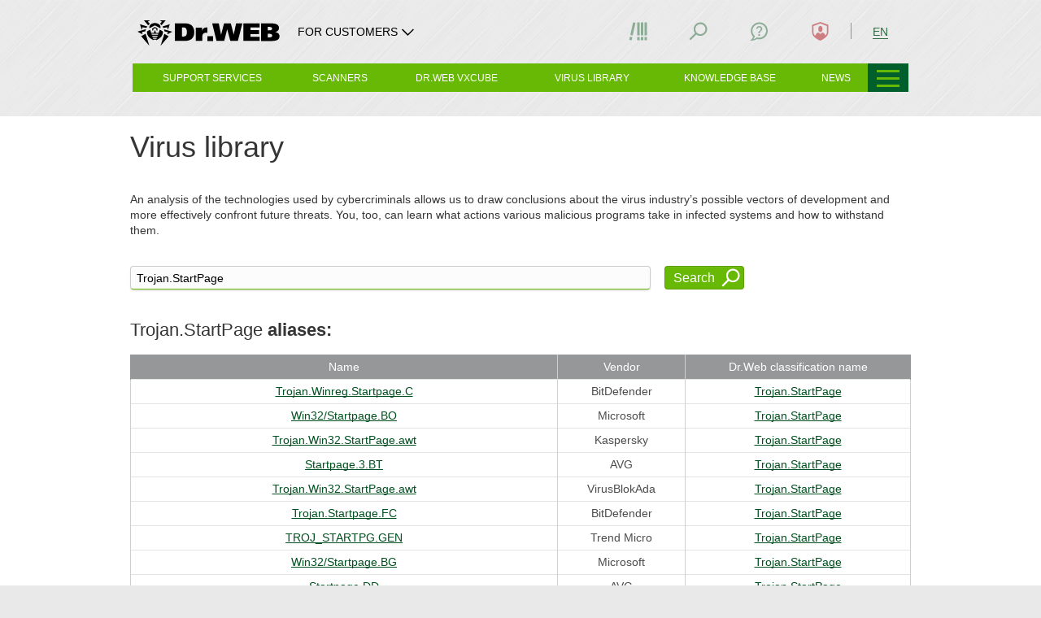

--- FILE ---
content_type: text/html; charset=utf-8
request_url: https://vms.drweb.com/search/?q=Trojan.StartPage&e=0&searchin=virlib&ap=16&p=151
body_size: 17240
content:



    
    
    
    
    

    <!DOCTYPE html>
<!--[if IE     7 ]><html lang="en" class="x ie ie7 en"><![endif]-->
<!--[if IE     8 ]><html lang="en" class="x ie ie8 en"><![endif]-->
<!--[if IE     9 ]><html lang="en" class="x ie ie9 en"><![endif]-->
<!--[if (gt IE 9)|!(IE)]><!-->
<html lang="en" class="x jsDisabled- en"><!--<![endif]-->
<head>
	<!-- Google Tag Manager start ~0613138 COMMON_COUNTER_FIRST_ROW_HEAD -->
<script>
(function (){
    const getCookieValue = (name) => {
        const cookies = document.cookie.split(";");
        for (let i = 0; i < cookies.length; i++) {
            const cookie = cookies[i].trim();
            if (cookie.startsWith(name + "=")) {
                return cookie.substring(name.length + 1);
            }
        }
        return "";
    };
    const userID = getCookieValue("drwse");
    window.dataLayer = window.dataLayer || [];
    userID && window.dataLayer.push({ userId: userID });
})();

(function (w, d, s, l, i) {
    w[l] = w[l] || [];
    w[l].push({
        "gtm.start": new Date().getTime(),
        event: "gtm.js",
    });
    var f = d.getElementsByTagName(s)[0],
        j = d.createElement(s),
        dl = l != "dataLayer" ? "&l=" + l : "";
    j.async = true;
    j.src = "https://www.googletagmanager.com/gtm.js?id=" + i + dl;
    f.parentNode.insertBefore(j, f);
})(window, document, "script", "dataLayer", "GTM-THZ4GGSN");
</script>
<!-- Google Tag Manager end ~0613138 COMMON_COUNTER_FIRST_ROW_HEAD -->	<script src="//st.drweb.com/static/js/redir-https.js"></script>
	<script src="//st.drweb.com/static/js/acceptable_browsers_2018.js"></script>
	<script>
		(function() {
			var html = document.documentElement;
			html.className = html.className.replace( ' jsDisabled-', '' )
		}())
	</script>

	<title>Dr.Web Malware description library</title>

	<meta http-equiv="content-type" content="text/html; charset=utf-8"/>
	<!--[if IE]>
	<meta http-equiv="X-UA-Compatible" content="IE=edge,chrome=1" />
	<![endif]-->
	<meta name="viewport" content="width=device-width, height=device-height, maximum-scale=1.0, minimum-scale=1.0" />
	<meta name="description" content="Virus information can be found in the Dr.Web virus library." />

	
	<meta property="og:type" content="website" />
	<meta property="og:site_name" content="Dr.Web" />
	<meta property="og:url" content="https://vms.drweb.com/search/?q=Trojan.StartPage&e=0&searchin=virlib&ap=16&p=151" />
	<meta property="og:title" content="Dr.Web Malware description library" />
	<meta property="og:description" content="Virus information can be found in the Dr.Web virus library." />
	<meta property="og:image" content="https://st.drweb.com/static/new-www/favicons/og-drweb-default.jpg?r=1" />
	<meta property="og:image:width" content="968" />
	<meta property="og:image:height" content="504" />

			<!-- there is used META_DESCRIPTION (only meta tags) -->
	
	<!-- icons_full_package -->
	<link
		rel="shortcut icon" type="image/x-icon"
		href="//st.drweb.com/static/new-www/favicon.ico?r=2" />
	<link
		rel="apple-touch-icon" sizes="57x57"
		href="//st.drweb.com/static/new-www/favicons/apple-touch-icon-57x57.png" />
	<link
		rel="apple-touch-icon" sizes="60x60"
		href="//st.drweb.com/static/new-www/favicons/apple-touch-icon-60x60.png" />
	<link
		rel="apple-touch-icon" sizes="72x72"
		href="//st.drweb.com/static/new-www/favicons/apple-touch-icon-72x72.png" />
	<link
		rel="apple-touch-icon" sizes="76x76"
		href="//st.drweb.com/static/new-www/favicons/apple-touch-icon-76x76.png" />
	<link
		rel="apple-touch-icon" sizes="114x114"
		href="//st.drweb.com/static/new-www/favicons/apple-touch-icon-114x114.png" />
	<link
		rel="apple-touch-icon" sizes="120x120"
		href="//st.drweb.com/static/new-www/favicons/apple-touch-icon-120x120.png" />
	<link
		rel="apple-touch-icon" sizes="144x144"
		href="//st.drweb.com/static/new-www/favicons/apple-touch-icon-144x144.png" />
	<link
		rel="apple-touch-icon" sizes="152x152"
		href="//st.drweb.com/static/new-www/favicons/apple-touch-icon-152x152.png" />
	<!-- icons_modern_package -->
	<link
		rel="apple-touch-icon" sizes="180x180"
		href="//st.drweb.com/static/new-www/favicons/apple-touch-icon-180x180.png" />
	<link
		rel="icon" type="image/png" sizes="32x32"
		href="//st.drweb.com/static/new-www/favicons/favicon-32x32.png" />
	<link
		rel="icon" type="image/png" sizes="16x16"
		href="//st.drweb.com/static/new-www/favicons/favicon-16x16.png" />
	<link
		rel="manifest"
		href="//st.drweb.com/static/new-www/favicons/manifest.json" />
	<link
		rel="mask-icon" color="#2e2e2e"
		href="//st.drweb.com/static/new-www/favicons/safari-pinned-tab.svg" />

	<meta name="msapplication-TileColor" content="#7cb51b" />
	<meta name="msapplication-TileImage" content="//st.drweb.com/static/new-www/favicons/mstile-144x144.png" />
	<!-- Force theme color: -->
	<meta name="theme-color" content="#f2f2f2" />
	<!-- ! icons_modern_package -->
	<!-- ! icons_full_package -->

	<link rel="alternate" type="application/rss+xml" title="Dr.Web All News" href="https://news.drweb.com/rss/get/?c=5&amp;lng=en" />

	<!-- styles -->
	<link rel="stylesheet" type="text/css" href="//st.drweb.com/static/js/drweb_user_login_widget_tile_mobi.css" />
	<link rel="stylesheet" type="text/css" href="//st.drweb.com/static/new-www/themes/tiles_mobi/assets/css/tile-mobi-transition.css?r=26" />

	<!--[if lt IE 9]>
	<script>'svg use article section'.replace(/\w+/g,function(n){document.createElement(n)})</script>
	<style>svg,use{display:none;}</style>
	<![endif]-->

	<script src="//st.drweb.com/static/js/jquery-1.7.2.min.js"></script>
	<script src="//st.drweb.com/static/js/jquery.cookie.min.js"></script>
	<script src="//st.drweb.com/static/js/showit/showit.min.js"></script>
	<script src="//st.drweb.com/static/js/qdata/qdata.min.js"></script>
	<script src="//st.drweb.com/static/js/qdata/extensions/pi.js"></script>
	<script src="//st.drweb.com/static/js/switcher/switcher.min.js"></script>
	<script src="//st.drweb.com/static/js/scrollx/scrollx.min.js"></script>
	<script src="//st.drweb.com/static/js/scrollup_button.js"></script>
	<script src="//st.drweb.com/static/js/ec-events.js"></script>
	
	<!-- icons -->
	<script src="//st.drweb.com/static/new-www/themes/tiles_mobi/assets/icons/jquery.icons.min.js?r=7"></script>
	<script>if( window.SvgIcons && SvgIcons.Rev ){ SvgIcons.Rev(5) }</script>
	<!-- popup -->
	<link rel="stylesheet" type="text/css" href="//st.drweb.com/static/js/popup/css/tile.css" />
	<script src="//st.drweb.com/static/js/popup/popup.js?r=2"></script>
	<script>$(function(){$('a.preview').popUp({imgAutoResize:true});});</script>
	<!-- dyn-tree -->
	<script src="//st.drweb.com/static/js/dyn-tree/dyn-tree.js"></script>
	<!-- dyn-tree: data-dyn-mobi-menu -->
	<link rel="stylesheet" type="text/css" href="//st.drweb.com/static/js/dyn-tree/extensions/data-dyn-mobi-menu.css" />
	<script src="//st.drweb.com/static/js/dyn-tree/extensions/data-dyn-mobi-menu.js"></script>
	<!-- lazy load -->
	<script src="//st.drweb.com/static/js/makelazy/makelazy.min.js"></script>
	<script>
		var Lazy = MakeLazy();
		$(function(){
			Lazy.Observe(false, '.CONTENT');
			$('.NAV-case.on_hover').one('mouseenter', function(){
				Lazy.Load(false, this);
			});
		});
	</script>
	<!-- cocss (last) -->
	<script src="//st.drweb.com/static/js/cocss/cocss.min.js"></script>

		<!-- theme/tile_mobi/main_resources.tt start -->

<script src="//st.drweb.com/static/js/jsurl/url.js"></script>
<script src="//st.drweb.com/static/js/change_lng_w_domains_v2.js"></script>
<script src="//st.drweb.com/static/js/old_browser_detection.js"></script>

<script src="//st.drweb.com/static/js/jquery.cookie.min.js" ></script>

<!--
<script src="//st.drweb.com/static/js/elephant/elephant.js?5"></script> 
<link rel="stylesheet" type="text/css" href="//st.drweb.com/static/new-www/buy_elephant/css/buy_elephant_tile.css?1" />
-->

<!-- theme/tile_mobi/main_resources.tt end -->

<!-- vms_css_resources -->

<link rel="stylesheet" type="text/css" href="https://st.drweb.com/static/new-www/themes/tiles_mobi/assets/css/vms_new_main.css?r=1" />

<!-- vms_css_resources END -->

      <link rel="canonical" href="https://vms.drweb.com/search/" />

      <link rel="alternate" href="https://vms.drweb.ru/search/" hreflang="ru" />
      <link rel="alternate" href="https://vms.drweb.com/search/" hreflang="en" />
      <link rel="alternate" href="https://vms.drweb.fr/search/" hreflang="fr" />
      <link rel="alternate" href="https://vms.drweb-av.de/search/" hreflang="de" />
      <link rel="alternate" href="https://vms.drweb-av.es/search/" hreflang="es" />
      <link rel="alternate" href="https://vms.drweb-av.it/search/" hreflang="it" />
      <link rel="alternate" href="https://vms.drweb.co.jp/search/" hreflang="ja" />
      <link rel="alternate" href="https://vms.drweb.cn/search/" hreflang="zh" />
      <link rel="alternate" href="https://vms.dataprotection.com.ua/search/" hreflang="uk" />
    
	
	<script>window['elephant_aj'] = {common:{preftpl:'showit_'}};</script>

	<!-- b4 sns -->
		<!-- after sns -->

	<!-- GA4 -->
	<script src="https://st.drweb.com/static/js/GA4/ga4_lib.js"></script>
	<!--GA4 -->

	<!--review banners-->
	<link rel="stylesheet" href="//st.drweb.com/static/js/review_banners/style.css">
	<!--review banners-->
</head>

<body class="BODYBOX">
	
	<!-- COMMON_COUNTER_FIRST_ROW_BODY -->

<!-- Google Tag Manager (noscript) ~0613138 -->
<noscript><iframe src="https://www.googletagmanager.com/ns.html?id=GTM-THZ4GGSN"
height="0" width="0" style="display:none;visibility:hidden"></iframe></noscript>
<!-- End Google Tag Manager (noscript) -->

<!-- COMMON_COUNTER_FIRST_ROW_BODY // -->
	
		<!-- theme/tile_mobi/noscript.tt start -->

<noscript>
	<div class="JsDisabled">
		<strong>JavaScript support is required for our site to be fully operational in your browser.</strong>
	</div>
</noscript>

<!-- theme/tile_mobi/noscript.tt end -->

<!-- theme/tile_mobi/old_browser.tt start -->

<div class="OldBrowser" hidden>
	<p class="title"><strong class="noB"><a href="https://www.drweb.com/old_browser_info/" class="white">Your browser is obsolete!</a></strong></p>
<p class="note">The page may not load correctly.</p></div>

<!-- theme/tile_mobi/old_browser.tt end -->

<div class="HEAD clearfix">
<!-- theme/tile_mobi/head_pi.tt start -->



<div class="PI container container_cell ztop "
  data-swr-click-outside="hide"
  data-swr-group="header"
  data-swr-click="toggle">

  <div class="PI-wrp PI-wrp_head flex green-head">

    <div class="PI-group PI-group_head flex">
      <a class="PI-itm PI-itm_logo PI-group-itm js-data-dyn flex fxItemsCenter noU" href="https://www.drweb.com/?lng=en" data-dyn-mobi-menu="<i data-icon=&quot;#logo-drweb.icon_sizeS.icon_logo:size200x50&quot;></i>">
        <i class="Icon Icon_noEffects icon_sizeS icon_logo black logo-drweb">
          <svg class="Icon-cnt" width="200" height="50">
            <use xlink:href="#logo-drweb"></use>
          </svg>
        </i>
              </a>
  
            <div class="PI-group-itm PI-group-itm_other flex fxItemsCenter">
        <div class="PI-itm PI-itm_other" data-swr-target="protecting">
          <a class="Btn Btn_clean black _viewL_white" data-swr="protecting" data-swr-class-active="-Icon_rotate180" href="#">
            <p class="Btn-body icon icon_right flex fxItemsCenter noMarg">
              <span class="_viewL_none fontS max-content">FOR CUSTOMERS</span>
  
              <span class="IconSide">
                <i class="Icon" data-icon="#common-arrowDown">
                  <svg class="Icon-cnt" width="25" height="25">
                    <use xlink:href="#common-arrowDown"></use>
                  </svg>
                </i>
              </span>
            </p>
          </a>
                      <div class="PI-case PI-case_other PI-case_new">
              <div class="PI-case-content=">
                <ul class="noList -paddYS noMargB fx fxCol -part_fill">
  <li class="PI-case_li borderB"><a href="https://products.drweb.com/register/v4/?lng=en">Activate your Dr.Web license</a></li>
  <li class="PI-case_li borderB"><a href="https://support.drweb.com/?lng=en">Technical support</a></li>
  <li class="PI-case_li borderB"><a href="https://download.drweb.com/doc/?lng=en">Documentation</a></li>
  <li class="PI-case_li borderB"><a href="https://download.drweb.com/?lng=en">Download Dr.Web</a></li>
</ul>                <a href="#Close" class="PI-case-close" data-swr="protecting" data-swr-click="hide">
                  <i data-icon="#common-cross.gray_1:hidden">Close</i>
                </a>
              </div>
            </div>
                  </div>
      </div>
      
    </div>

    <p class="PI-itm PI-itm_menu">
      <a class="PI-itm_menu-trig js-menu-open" href="#"
      ><b><i></i><i></i><i></i></b></a>
    </p>

        <div class="PI-itm PI-itm_quick">
      <a class="PI-itm_quick-trig" data-swr-group="quick_menu" data-swr-click="toggle" data-swr="menu" href="#"><b><i></i><i></i><i></i></b></a>
      <div class="PI-itm_quick-target" data-swr-click-outside="hide" data-swr-group="quick_menu" data-swr-target="menu">
        <ul class="PI-itm_quick-body">
  <li class="PI-itm_quick-list"><a class="PI-itm_quick-link" href="https://partners.drweb.com/?lng=en">
    Buy from our partners
  </a></li>
  <li class="PI-itm_quick-list"><a class="PI-itm_quick-link" href="https://estore.drweb.com/home/?lng=en">
    Buy online
  </a></li>
  <li class="PI-itm_quick-list"><a class="PI-itm_quick-link" href="https://support.drweb.com/?lng=en">
    Ask about a purchase
  </a></li>
</ul>      </div>
    </div>
    
  </div><div class="PI-wrp PI-wrp_panel">

    <div class="PI-group PI-group_panel">

      <!-- Город -->

<!--<div class="PI-group-itm">
  <div class="PI-separator _viewL_none"></div>
</div>-->

<!-- Библиотека -->
<div class="PI-group-itm">
  <div class="PI-itm PI-itm_bookmark" data-swr-target="bookmark">
    <a class="PI-icon" data-swr="bookmark" href="#Library">
      <i class="Icon" data-icon="#common-bookmark">
        <svg class="Icon-cnt" width="25" height="25">
          <use xlink:href="#common-bookmark">Library</use>
        </svg>
      </i>
      <span class="PI-icon-count"></span>
      <span class="PI-icon-select">
        <i data-icon="#common-arrowDown:hidden"></i>
        <i data-icon="#common-arrowDown.Icon_rotate180:hidden"></i>
      </span>
    </a>
    <div class="PI-case PI-case_bookmark">
      <div class="PI-case-content noPaddB uppercase">
        <span>My library</span>
      </div>
      <div class="PI-case-content -Grid_1of2 -viewS-Grid_1of1">
        <script type="text/javascript">
          var Drwebcom = {
            bookmarkit : function( site, title, description ) {
              var uri = 'https://www.drweb.com/social/bookmark/?';
              uri += 'site='   + encodeURIComponent( site );
              uri += '&title=' + encodeURIComponent( title );
              uri += '&descr=' + encodeURIComponent( description );
              
              Drwebcom.popup( uri );
              return false;
            },
            
            popup: function( url ) {
              this._win = window.open( url, '', 'toolbar=0,status=0,width=626,height=436' );
            }
          };
        </script>
        <p class="margYS">
          <i data-icon="#common-plus.Icon_portrait2.main_green_4.alignMiddle:hidden">+</i>
          <a class="main_green_4" href="#" onclick="return Drwebcom.bookmarkit( location.toString(), document.title, '')">Add to library</a>
        </p>
      </div>
    </div>
  </div>
</div>

<!-- Заказы -->
<!-- Шаринг -->

<!-- Поиск -->
<div class="PI-group-itm">
  <div class="PI-itm PI-itm_search" data-swr-target="search">
    <a class="PI-icon" data-swr="search" href="#Search">
      <i class="Icon" data-icon="#common-search">
        <svg class="Icon-cnt" width="25" height="25">
          <use xlink:href="#common-search">Search</use>
        </svg>
      </i>
      <span class="PI-icon-select">
        <i data-icon="#common-arrowDown:hidden"></i>
        <i data-icon="#common-arrowDown.Icon_rotate180:hidden"></i>
      </span>
    </a>
    <div class="PI-case PI-case_search">
      <div class="PI-case-content uppercase">
        <span>Search</span>
        <form method="get" action="https://www.drweb.com/search/">
          <input type="hidden" name="lng" value="en">
          <p class="InputGroup noRadius noWrap margYS">
            <input class="Input" type="text" name="q" size="32" value="register a serial number" onfocus="if (this.value == 'register a serial number') this.value = ''" onblur="if (this.value == '') this.value = 'register a serial number'">
            <button class="Btn Btn_input bg_main_green_2 alignMiddle" type="submit" title="Search">
              <span class="Btn-body">
                <span class="Btn-text noPadd"><i class="Btn-text" data-icon="#common-search">Search</i></span>
              </span>
            </button>
          </p>
        </form>
      </div>
    </div>
  </div>
</div>

<!-- Поддержка -->
<div class="PI-group-itm">
  <div class="PI-itm PI-itm_contact" data-swr-target="contact">
    <a class="PI-icon" data-swr="contact" href="#Contact">
      <i class="Icon" data-icon="#common-contact">
        <svg class="Icon-cnt" width="25" height="25">
          <use xlink:href="#common-contact">Contact us</use>
        </svg>
      </i>
      <span class="PI-icon-select">
        <i data-icon="#common-arrowDown:hidden"></i>
        <i data-icon="#common-arrowDown.Icon_rotate180:hidden"></i>
      </span>
    </a>
    <div class="PI-case PI-case_contact">
      <div class="PI-case-content">
        <span class="uppercase">24/7 Tech support</span>
        <span class="defaultNone _viewS_inlineBlock">|</span>
        <a class="floatR _viewS_noFloat" href="https://support.drweb.com/rules/">Rules regarding submitting</a>
      </div>
      <div class="userAuthNone">
        <div class="PI-case-content bg_stone_5 -Panel_alignMiddle">
          <div class="Panel Panel_iconSide icon icon_sizeM">
            <div class="Panel-forIcon">
              <i data-icon="#common-info.green_4"></i>
            </div><div class="Panel-content _viewS_margTS">
              <p class="noMarg uppercase"><b>Send a message</b></p>
              <div class="margYS paddRM">
                <a class="Btn margTC noRadius bg_green_4" href="https://support.drweb.com/support_wizard/?lng=en" target="_blank">
                  <span class="Btn-body icon icon_right" data-icon="#common-arrowRight">
                    <span class="Btn-text fontS uppercase">A query form</span>
                  </span>
                </a>
              </div>
            </div>
          </div>
        </div>
        <div class="PI-case-content">
          <p class="noMarg uppercase"><b>Call us</b></p>
          <p class="noMargT _viewS_margTS">
            <a href="tel:+74957894586" class="fontL alignMiddle noU black">+7 (495) 789-45-86</a>
          </p>
          <a class="b uppercase" href="https://forum.drweb.com/" target="_blank">Forum</a>
          <!--<span class="inlineBlock margXM">|</span>
          <a class="b uppercase" href="https://telegram.me/DrWebSupportBot" target="_blank" rel="noopener">Self-support bot</a>
          <span class="IconZoom icon_sizeD alignMiddle">
            <i data-icon="#socnet-tg">Telegram</i>
          </span>-->
        </div>
      </div>
      <div class="defaultNone userAuthBlock">
        <div class="PI-case-content bg_stone_5">
          <p class="noMarg uppercase"><b>Your tickets</b></p>
          <div class="-Grid_1of2 -viewS-Grid_1of1">
            <div class="Grid margYS">
              <ul class="noList noMarg">
                <li>Total: <a href="https://www.drweb.com/user/support/requests/?mode=all&lng=en" id="support_req_all" target="_blank">
                  -
                </a></li>
                <li>Active: <a href="https://www.drweb.com/user/support/requests/?mode=not_closed&lng=en" id="support_req_not_closed" target="_blank">
                  -
                </a></li>
                <li id="lastTicketRow" class="defaultNone">Latest: <a href="https://www.drweb.com/user/support/requests/?mode=all&lng=en" id="support_req_last_not_closed" target="_blank">
                  -
                </a></li>
              </ul>
              <script>
                QData.Ready( 'user', function( data ){
                  if( ! data || ! data.authorized ) return;
        
                  QData.Ready( 'pi_requests',
                    function( data, api ) // when ready
                    {
                      $( '#support_req_all' )
                        .text( api.CountRequests() );
                      $( '#support_req_not_closed' )
                        .text( api.CountRequests( [5,52,53], true ) );

                      if( data.ticket.updated ) {
                        $( '#support_req_last_not_closed' )
                            .text( data.ticket.updated )
                        $( '#lastTicketRow' ).removeClass( 'defaultNone' );
                        var status_color = '';
                        switch( data.ticket.status ){
                            case 'waiting': status_color = 'red_2'; break
                            case 'closed': status_color = 'black'; break
                            case 'not_closed': break
                            case 'new': break
                        }
                        $( '#support_req_last_not_closed' ).addClass( status_color );
                      }
                    },
                    function( data, api ) // when loading
                    {
                      $( '#support_req_all, #support_req_not_closed, #support_req_last_not_closed' )
                        .html( '<img src="https://st.drweb.com/static/loading_28x4_green.gif" class="alignMiddle" alt="">' );
                    }
                  );
                });
              </script>
            </div><div class="Grid margYS">
              <a class="Btn Btn_slim noRadius bg_green_4" href="https://support.drweb.com/support_wizard/?lng=en">
                <span class="Btn-body">
                  <span class="Btn-text fontS uppercase">New ticket</span>
                </span>
              </a>
            </div>
          </div>
        </div>
        <div class="PI-case-content">
        <p class="noMarg uppercase"><b>Call us</b></p>
          <p class="noMarg _viewS_margTS">
            <a href="tel:+74957894586" class="fontL alignMiddle noU black">+7 (495) 789-45-86</a>
            <!--<span class="paddXS alignMiddle">|</span>
            <a class="alignMiddle inlineBlock noU" href="https://telegram.me/DrWebSupportBot" target="_blank" rel="noopener">
              <span class="alignMiddle uppercase">Self-support bot</span>
              <span class="IconZoom icon_sizeD">
                <i data-icon="#socnet-tg">Telegram</i>
              </span>
            </a>-->
          </p>
        </div>
      </div>
    </div>
  </div>
</div>

<!-- Профиль -->
<div class="PI-group-itm">
  <div class="PI-itm PI-itm_profile" data-swr-target="profile">
    <a class="PI-icon" data-swr="profile" href="#Profile" onclick="drw_login_widget_once()">
      <i class="Icon" data-icon="#common-profile">
        <svg class="Icon-cnt" width="25" height="25">
          <use xlink:href="#common-profile">Profile</use>
        </svg>
      </i>
      <span class="PI-icon-stat">
        <i data-icon="#common-tick:hidden"></i>
      </span>
      <span class="PI-icon-select">
        <i data-icon="#common-arrowDown:hidden"></i>
        <i data-icon="#common-arrowDown.Icon_rotate180:hidden"></i>
      </span>
    </a>
    <div class="PI-case PI-case_profile">
      <script>
        window[ 'drw_login_widget_reqdata' ] = { 'style': 'pi_v2', 'caseid': 'case_profile', 'focus': 'drw_site' };
        window[ 'drw_login_widget_set_place' ] = function( place ) {
          if ( typeof loginWidgetFocusInput == 'function' && $( 'html' ).hasClass( 'userNotAuthorized' ) )
            return loginWidgetFocusInput();
          if ( typeof loginWidgetFocusForm == 'function' )
            loginWidgetFocusForm( place );
        }
        window[ 'drw_login_widget_once' ] = function( opt ) {
          if ( opt && opt.focus ) window[ 'drw_login_widget_reqdata' ].focus = opt.focus;
          $.getScript( 'https://st.drweb.com/static/js/auth/widgets/login_pi.js?rev=1' );
        }
      </script>
      <div class="PI-case-content" id="case_profile">
        <div class="alignCenter paddYM">
          <i data-icon="#common-spinner.Icon_spinSteps12.icon_sizeL.main_green_4"></i>
        </div>
      </div>
    </div>
  </div>
</div>
            <div class="PI-group-itm">
        <div class="PI-separator _viewL_none"></div>
      </div>

      <!-- Язык -->
      <div class="PI-group-itm">
        <div class="PI-itm PI-itm_lng" data-swr-target="lng">
                  <a class="Btn Btn_clean Btn_slim paddXC main_green_4" data-swr="lng" href="#Language">
            <p class="Btn-body">
              <span class="Btn-text noPadd fontS">
                <span class="PI-itm_lngCurr uppercase">
                                  EN                                </span>
              </span>
            </p>
          </a>
                  <div class="PI-case PI-case_lng">
            <div class="PI-case-content">
                                              <a  href="javascript:drweb_site_change_lng('ru')"  class="PI-case_lng-itm lng_ru">
                  RU                </a>
                                                              <a  href="javascript:drweb_site_change_lng('cn')"  class="PI-case_lng-itm lng_cn">
                  CN                </a>
                                                              <a  href="javascript:drweb_site_change_lng('de')"  class="PI-case_lng-itm lng_de">
                  DE                </a>
                                                              <a  class="PI-case_lng-itm lng_en">
                  EN                </a>
                                                              <a  href="javascript:drweb_site_change_lng('es')"  class="PI-case_lng-itm lng_es">
                  ES                </a>
                                                              <a  href="javascript:drweb_site_change_lng('fr')"  class="PI-case_lng-itm lng_fr">
                  FR                </a>
                                                              <a  href="javascript:drweb_site_change_lng('it')"  class="PI-case_lng-itm lng_it">
                  IT                </a>
                                                              <a  href="javascript:drweb_site_change_lng('ja')"  class="PI-case_lng-itm lng_ja">
                  JP                </a>
                                                              <a  href="javascript:drweb_site_change_lng('kk')"  class="PI-case_lng-itm lng_kk">
                  KZ                </a>
                                                              <a  href="javascript:drweb_site_change_lng('uz')"  class="PI-case_lng-itm lng_uz">
                  UZ                </a>
                                                              <a  href="javascript:drweb_site_change_lng('pl')"  class="PI-case_lng-itm lng_pl">
                  PL                </a>
                                                                                            <a  href="javascript:drweb_site_change_lng('be')"  class="PI-case_lng-itm lng_be">
                  BY                </a>
                                                              <a  href="javascript:drweb_site_change_lng('id')"  class="PI-case_lng-itm lng_id">
                  ID                </a>
                                          </div>
            <a href="#Close" class="PI-case-close" data-swr="lng" data-swr-click="hide">
              <i data-icon="#common-cross.white:hidden">Close</i>
            </a>
          </div>
                  </div>
      </div>
      
    </div>

  </div>

</div>

<style>
  .PI-case_new {
    border: none;
  }
  .PI-case_other {
    width: auto;
  }
  .PI-case_li a {
    padding-left: 6px;
    text-decoration: none;
    color: #000;
  }
  .PI-case_li:hover {
    background-color: #d4d9dc;
  }
  .PI-case_new .PI-case-close {
    background-color: transparent;
  }
  .logo-marker {
    display: flex;
    gap: 17px;
    margin-right: 40px;
    color: #000;
  }
  .logo-marker__separator {
    border-left: 1px solid #000;
  }
  .logo-marker__text {
    white-space: nowrap;
  }
  .green-head {
    min-height: 58px;
  }
  .max-content {
    width: max-content;
  }
  @media screen and (max-width: 966px){
    .PI-case {
      padding-top: 0;
    }
    .PI-case_other {
      width: 100%;
    }
    .logo-marker {
      color: #fff;
      margin-right: 17px;
    }
    .logo-drweb {
      color: #fff;
      width: 100%;
      max-width: 200px;
    }
    .logo-marker__separator {
      border-color: #fff;
    }
  }
  @media screen and (max-width: 480px){
    .logo-marker {
      display: none;
    }
  }
</style>

<!-- theme/tile_mobi/head_pi.tt end -->


<!-- theme/tile_mobi/head_nav.tt start -->


<div class="NAV container container_cell bg_main_green_4 ">

    <div class="NAV-other on_hover">
    <a class="NAV-other-trig" href="javascript:void(0)" title="Other sections"><b><i></i><i></i><i></i></b></a>
    <div class="NAV-other-target use_hover">
      <ul class="NAV-other-body">
  <li class="NAV-other-list">
    <a class="NAV-other-link" href="https://products.drweb.com/home/?lng=en">
      For home
    </a>
  </li>
  <li class="NAV-other-list">
    <a class="NAV-other-link" href="https://products.drweb.com/for_biz/?lng=en">
      For business
    </a>
  </li>  
  <li class="NAV-other-list">
    <a class="NAV-other-link" href="https://vms.drweb.com/?lng=en">
      Anti-virus lab
    </a>
  </li>
  <li class="NAV-other-list">
    <a class="NAV-other-link" href="https://news.drweb.com/?lng=en">
      News
    </a>
  </li>
  <li class="NAV-other-list">
    <a class="NAV-other-link" href="https://company.drweb.com/?lng=en">
      About Doctor Web
    </a>
  </li>
</ul>    </div>
  </div>
  
  <div class="NAV-store ">

    <div class="NAV-wrp">
  <dl class="NAV-case on_hover">
    
    <dt class="NAV-section">
      <a href="javascript:void(0)" class="NAV-section-link">
        <span class="NAV-section-name">Support services</span>
      </a>
      <div class="NAV-case-arrow">
        <i data-icon="#common-arrowDown:hidden"></i>
      </div>
    </dt>

    <dd class="NAV-content use_hover width_2of6">  
      <div class="margTM margXM">

              <ul itemscope itemtype="http://www.schema.org/SiteNavigationElement">
                  <li class="NAV-itm"  itemprop="name">
                      <a
                      class="NAV-link js-data-dyn"
                      href="https://vms.drweb.com/?lng=en"                
                      data-dyn-mobi-menu="Support services // All services"
                      itemprop="url">
                      All services
                      </a>
                  </li>
                  <li class="NAV-itm"  itemprop="name">
                      <a
                      class="NAV-link js-data-dyn"
                      href="https://vms.drweb.com/sendvirus/?lng=en"
                      data-dyn-mobi-menu="Support services // Send suspicious file"
                      itemprop="url">
                      Send suspicious file
                      </a>
                  </li>
                  <li class="NAV-itm"  itemprop="name">
                      <a
                      class="NAV-link js-data-dyn"
                      href="https://vms.drweb.com/sendvirus/?lng=en"
                      data-dyn-mobi-menu="Support services // Report false positive"
                      itemprop="url">
                      Report false positive
                      </a>
                  </li>
                  <li class="NAV-itm"  itemprop="name">
                      <a
                      class="NAV-link js-data-dyn"
                      href="https://support.drweb.com/new/urlfilter/?lng=en"
                      data-dyn-mobi-menu="Support services // Report malicious URL"
                      itemprop="url">
                      Report malicious URL
                      </a>
                  </li>
              </ul>

      </div>  
    </dd>

  </dl>
</div>

<div class="NAV-wrp">
  <dl class="NAV-case on_hover">
    
    <dt class="NAV-section">
      <a href="javascript:void(0)" class="NAV-section-link">
        <span class="NAV-section-name">Scanners</span>
      </a>
      <div class="NAV-case-arrow">
        <i data-icon="#common-arrowDown:hidden"></i>
      </div>
    </dt>

    <dd class="NAV-content use_hover width_2of8">  
      <div class="margTM margXM">

              <ul itemscope itemtype="http://www.schema.org/SiteNavigationElement">
                  <li class="NAV-itm"  itemprop="name">
                      <a
                      class="NAV-link js-data-dyn"
                      href="https://vms.drweb.com/scan_file/?lng=en"                
                      data-dyn-mobi-menu="Scanners // Scan file"
                      title="Virus checker online"
                      itemprop="url">
                      Scan file
                      </a>
                  </li>
                  <li class="NAV-itm"  itemprop="name">
                      <a
                      class="NAV-link js-data-dyn"
                      href="https://vms.drweb.com/online/?lng=en"
                      data-dyn-mobi-menu="Scanners // Check link"
                      itemprop="url">
                      Check link
                      </a>
                  </li>
                  <li class="NAV-itm"  itemprop="name">
                      <a
                      class="NAV-link js-data-dyn"
                      href="https://free.drweb.com/for+web+sites/?lng=en"
                      data-dyn-mobi-menu="Scanners // Forms for online virus scanning"
                      itemprop="url">
                      Forms for online virus scanning
                      </a>
                  </li>
                  <li class="NAV-itm"  itemprop="name">
                      <a
                      class="NAV-link js-data-dyn"
                      href="https://free.drweb.com/download+cureit+free/?lng=en"
                      data-dyn-mobi-menu="Scanners // Dr.Web CureIt!"
                      itemprop="url">
                      Dr.Web CureIt!
                      </a>
                  </li>
                  <li class="NAV-itm"  itemprop="name">
                      <a
                      class="NAV-link js-data-dyn"
                      href="https://curenet.drweb.com/?lng=en"
                      data-dyn-mobi-menu="Scanners // Dr.Web CureNet!"
                      itemprop="url">
                      Dr.Web CureNet!
                      </a>
                  </li>
              </ul>

      </div>  
    </dd>

  </dl>
</div>

<div class="NAV-wrp">
  <dl class="NAV-case on_hover ">
    
    <dt class="NAV-section">
      <a href="javascript:void(0)" class="NAV-section-link">
        <span class="NAV-section-name">Dr.Web vxCube</span>
      </a>
      <div class="NAV-case-arrow">
        <i data-icon="#common-arrowDown:hidden"></i>
      </div>
    </dt>

    <dd class="NAV-content use_hover width_4of6">

      <div class="-Grid_1of2">
        <div class="Grid paddXM paddTM">
          <a
          href="https://download.drweb.com/vxcube/?lng=en"
          class="Btn Btn_block bg_main_green_4  space_4of5 js-data-dyn"
          data-dyn-mobi-menu="Dr.Web vxCube // Trial"
          >
            <span class="Btn-body icon icon_right">
              <span class="Btn-text _viewM_fontS">Trial</span><span class="IconSide"><i class="Icon"><svg class="Icon-cnt" width="25" height="25"><use xmlns:xlink="http://www.w3.org/1999/xlink" xlink:href="#common-arrowRight"></use></svg></i></span>
            </span>
          </a>
        </div>
      </div>      
      <div class="paddTM paddXM -Grid_1of3">
        <div class="Grid">
          <div class="paddXS">
            <ul itemscope itemtype="http://www.schema.org/SiteNavigationElement">
              <li class="NAV-itm"  itemprop="name">
                <a
                  class="NAV-link js-data-dyn"
                  href="https://www.drweb.com/vxcube/?lng=en"
                  data-dyn-mobi-menu="Dr.Web vxCube // About"
                  itemprop="url">
                  About
                </a>
              </li>
              <li class="NAV-itm"  itemprop="name">
                <a
                  class="NAV-link js-data-dyn"
                  href="https://www.drweb.com/vxcube/licensing/?lng=en"
                  data-dyn-mobi-menu="Dr.Web vxCube // Licensing"
                  itemprop="url">
                  Licensing
                </a>
              </li>
            </ul>
          </div>
        </div><div class="Grid">
          <div class="paddXS">
            <ul itemscope itemtype="http://www.schema.org/SiteNavigationElement">
              <li class="NAV-itm"  itemprop="name">
                <a
                  class="NAV-link js-data-dyn"
                  href="https://www.drweb.com/vxcube/reports/?lng=en"
                  data-dyn-mobi-menu="Dr.Web vxCube // Reports"
                  itemprop="url">
                  Reports
                </a>
              </li>
              <li class="NAV-itm"  itemprop="name">
                <a
                  class="NAV-link js-data-dyn"
                  href="https://www.drweb.com/vxcube/reports/?lng=en"
                  data-dyn-mobi-menu="Dr.Web vxCube // Statistics"
                  itemprop="url">
                  Statistics
                </a>
              </li>
            </ul>
          </div>
        </div><div class="Grid">
          <div class="paddXS">
          <ul itemscope itemtype="http://www.schema.org/SiteNavigationElement">
              <li class="NAV-itm"  itemprop="name">
                <a
                  class="NAV-link js-data-dyn"
                  href="https://vxcube.drweb.com/?lng=en"
                  data-dyn-mobi-menu="Dr.Web vxCube // Sign in to Dr.Web vxCube"
                  itemprop="url">
                  Sign in to Dr.Web vxCube
                </a>
              </li>
              </ul>
          </div>
        </div>
      </div>

    </dd>

  </dl>
</div>

<!-- 
<div class="NAV-wrp">
  <dl class="NAV-case on_hover">    

    <dt class="NAV-section">
      <a href="https://antifraud.drweb.com/expertise/?lng=en" class="NAV-section-link js-data-dyn cursorPointer" data-dyn-mobi-menu="VCI investigations">
        <span class="NAV-section-name">VCI investigations</span>
      </a>
    </dt>

  </dl>
</div>
 -->

<div class="NAV-wrp">
  <dl class="NAV-case on_hover">    

    <dt class="NAV-section">
      <a href="javascript:void(0)" class="NAV-section-link js-data-dyn margLS">
        <span class="NAV-section-name fontS=">Virus library</span>
      </a>
      <div class="NAV-case-arrow">
        <i data-icon="#common-arrowDown:hidden"></i>
      </div>
    </dt>

    <dd class="NAV-content use_hover width_2of8">  
      <div class="margTM margXM">

              <ul itemscope itemtype="http://www.schema.org/SiteNavigationElement">
                  <li class="NAV-itm"  itemprop="name">
                      <a
                      class="NAV-link js-data-dyn"
                      href="https://vms.drweb.com/search/?lng=en"                
                      data-dyn-mobi-menu="Virus library // Virus descriptions"
                      itemprop="url">
                      Virus descriptions
                      </a>
                  </li>
                  <!-- <li class="NAV-itm"  itemprop="name">
                      <a
                      class="NAV-link js-data-dyn"
                      href="https://vms.drweb.com/vulnerabilities/?lng=en"
                      data-dyn-mobi-menu="Virus library // Vulnerability descriptions"
                      itemprop="url">
                      Vulnerability descriptions
                      </a>
                  </li>                     -->
              </ul>

      </div>  
    </dd>      

  </dl>
</div>

<div class="NAV-wrp">
  <dl class="NAV-case on_hover static">
    
    <dt class="NAV-section">
      <a href="javascript:void(0)" class="NAV-section-link">
        <span class="NAV-section-name">Knowledge base</span>
      </a>
      <div class="NAV-case-arrow">
        <i data-icon="#common-arrowDown:hidden"></i>
      </div>
    </dt>

    <dd class="NAV-content use_hover width_6of6">

      <div class="paddTM paddXM -Grid_cell -Grid_1of4">
        <div class="Grid">
          <div class="paddXS">
            <h4 class="NAV-title noMarg">Technologies</h4>
            <ul itemscope itemtype="http://www.schema.org/SiteNavigationElement">
              <li class="NAV-itm"  itemprop="name">
                <a
                class="NAV-link js-data-dyn"
                href="https://vms.drweb.com/database/?lng=en"
                data-dyn-mobi-menu="Knowledge base // Technologies // About the Dr.Web virus database"
                itemprop="url">
                About the Dr.Web virus database
                </a>
              </li>
              <li class="NAV-itm"  itemprop="name">
                <a
                class="NAV-link js-data-dyn"
                href="https://vms.drweb.com/ext_database/?lng=en"
                data-dyn-mobi-menu="Knowledge base // Technologies // Extended databases"
                itemprop="url">
                Extended databases
                </a>
              </li>
              <li class="NAV-itm"  itemprop="name">
                <a
                class="NAV-link js-data-dyn"
                href="https://products.drweb.com/technologies/?lng=en"
                data-dyn-mobi-menu="Knowledge base // Technologies // Dr.Web technologies"
                itemprop="url">
                Dr.Web technologies
                </a>
              </li>
            </ul>
          </div>
        </div><div class="Grid">
          <div class="paddXS">
            <h4 class="NAV-title noMarg">Terminology</h4>
            <ul itemscope itemtype="http://www.schema.org/SiteNavigationElement">
              <li class="NAV-itm"  itemprop="name">
                <a
                class="NAV-link js-data-dyn"
                href="https://vms.drweb.com/classification/?lng=en"                
                data-dyn-mobi-menu="Knowledge base // Terminology // Dr.Web virus classification"
                itemprop="url">
                Dr.Web virus classification
                </a>
              </li>
              <li class="NAV-itm"  itemprop="name">
                <a
                class="NAV-link js-data-dyn"
                href="https://vms.drweb.com/virustypes/?lng=en"
                data-dyn-mobi-menu="Knowledge base // Terminology // Types of viruses"
                itemprop="url">
                Types of viruses
                </a>
              </li>
              <li class="NAV-itm"  itemprop="name">
                <a
                class="NAV-link js-data-dyn"
                href="https://vms.drweb.com/malware/?lng=en"
                data-dyn-mobi-menu="Knowledge base // Terminology // Malware"
                itemprop="url">
                Malware
                </a>
              </li>
              <li class="NAV-itm" itemprop="name">
                <a
                class="NAV-link js-data-dyn"
                href="https://vms.drweb.com/unsolicited/?lng=en"
                data-dyn-mobi-menu="Knowledge base // Terminology // Unwanted and potentially dangerous software"
                itemprop="url">
                Unwanted and potentially dangerous software
                </a>
              </li>
              <li class="NAV-itm" itemprop="name">
                <a
                class="NAV-link js-data-dyn"
                href="https://vms.drweb.com/unsolicited_elements/?lng=en"
                data-dyn-mobi-menu="Knowledge base // Terminology // Unwanted and potentially dangerous elements"
                itemprop="url">
                Unwanted and potentially dangerous elements
                </a>
              </li>
              <li class="NAV-itm"  itemprop="name">
                <a
                class="NAV-link js-data-dyn"
                href="https://vms.drweb.com/glossary/?lng=en"
                data-dyn-mobi-menu="Knowledge base // Terminology // Glossary"
                itemprop="url">
                Glossary
                </a>
              </li>
            </ul>
          </div>
        </div><div class="Grid">
          <div class="paddXS">
            <h4 class="NAV-title">Training and education</h4>
            <ul itemscope itemtype="http://www.schema.org/SiteNavigationElement">
              <li class="NAV-itm"  itemprop="name">
                <a
                class="NAV-link js-data-dyn"
                href="https://company.drweb.com/press/booklets/?lng=en"
                data-dyn-mobi-menu="Knowledge base // Training and education // Brochures"
                itemprop="url">
                Brochures
                </a>
              </li>
              <li class="NAV-itm"  itemprop="name">
                <a
                class="NAV-link js-data-dyn"
                href="https://training.drweb.com/?lng=en"
                data-dyn-mobi-menu="Knowledge base // Training and education // Training courses"
                itemprop="url">
                Training courses
                </a>
              </li>
              <li class="NAV-itm"  itemprop="name">
                <a
                class="NAV-link js-data-dyn"
                href="https://antifraud.drweb.com/info/?lng=en"
                data-dyn-mobi-menu="Knowledge base // Training and education // Educational projects"
                itemprop="url">
                Educational projects
                </a>
              </li>
            </ul>
          </div>
        </div><div class="Grid">
          <div class="paddXS">
            <h4 class="NAV-title">Myths</h4>
            <ul itemscope itemtype="http://www.schema.org/SiteNavigationElement">
              <li class="NAV-itm"  itemprop="name">
                <a
                class="NAV-link js-data-dyn"
                href="https://antifraud.drweb.com/av_myths/?lng=en"
                data-dyn-mobi-menu="Knowledge base // Myths // Myths about anti-viruses"
                itemprop="url">
                Myths about anti-viruses
                </a>
              </li>              
            </ul>
          </div>
        </div>
      </div>

    </dd>

  </dl>
</div>

<div class="NAV-wrp">
  <dl class="NAV-case on_hover static">   

    <dt class="NAV-section">
      <a href="javascript:void(0)" class="NAV-section-link js-data-dyn">
        <span class="NAV-section-name">News</span>
      </a>
      <div class="NAV-case-arrow">
        <i data-icon="#common-arrowDown:hidden"></i>
      </div>
    </dt>

    <dd class="NAV-content use_hover width_2of8 right">  
      <div class="margTM margXM">

              <ul itemscope itemtype="http://www.schema.org/SiteNavigationElement">
                  <li class="NAV-itm"  itemprop="name">
                      <a
                      class="NAV-link js-data-dyn"
                      href="https://news.drweb.com/list/?c=10&lng=en"                
                      data-dyn-mobi-menu="News // Virus reviews"
                      itemprop="url">
                      Virus reviews
                      </a>
                  </li>
                  <li class="NAV-itm"  itemprop="name">
                      <a
                      class="NAV-link js-data-dyn"
                      href="https://news.drweb.com/list/?c=9&lng=en"
                      data-dyn-mobi-menu="News // Virus alerts"
                      itemprop="url">
                      Virus alerts
                      </a>
                  </li>                    
                  <li class="NAV-itm"  itemprop="name">
                      <a
                      class="NAV-link js-data-dyn"
                      href="https://news.drweb.com/list/?c=38&lng=en"
                      data-dyn-mobi-menu="News // Mobile threat news"
                      itemprop="url">
                      Mobile threat news
                      </a>
                  </li>                    
                  <li class="NAV-itm"  itemprop="name">
                      <a
                      class="NAV-link js-data-dyn"
                      href="https://news.drweb.com/list/?c=23&lng=en"
                      data-dyn-mobi-menu="News // Real-time threat news"
                      itemprop="url">
                      Real-time threat news
                      </a>
                  </li>                    
                  <li class="NAV-itm"  itemprop="name">
                      <a
                      class="NAV-link js-data-dyn"
                      href="https://news.drweb.com/?lng=en"
                      data-dyn-mobi-menu="News // All news"
                      itemprop="url">
                      All news
                      </a>
                  </li>                    
              </ul>

      </div>  
    </dd>      

  </dl>
</div>
  </div>

</div>

<div id="ShowIt"></div>

<!-- theme/tile_mobi/head_nav.tt end -->

<!-- theme/tile_mobi/head_body.tt start -->



	<div class="HEAD-body">
		<div class="container paddYC _viewL_none">
  <p class="ROWMENU alignCenter black -inheritedColor noMargY margXC paddYC fontXS">
      </p>
</div>	</div>

<!-- theme/tile_mobi/head_body.tt end -->

</div>
	


<!-- theme/tile_mobi/content.tt start -->


<div class="CONTENT">

		
        <!-- search.tt -->

            <!-- $search.tt used VMS_SEACRH__RESOURCES -->


<div class="CellBlock">
    <div class="container _viewS_paddXS">

        <h1 class="fontL font2X paddBM _viewM_alignCenter">Virus library</h1>

        <p>An analysis of the technologies used by cybercriminals allows us to draw conclusions about the virus industry’s possible vectors of development and more effectively confront future threats. You, too, can learn what actions various malicious programs take in infected systems and how to withstand them.</p>

        <form method="GET" action="https://vms.drweb.com/search/">
            <div class="paddYM _viewS_paddTL -Grid_1of3 -viewS-Grid_1of1">
                <div class="Grid Grid_span2">
                    <input class="Input space_1of1" type="text" name="q" id="vSearchEntryBig" value="Trojan.StartPage">
                </div><!--
            --><div class="Grid paddLM _viewS_paddTM _viewS_paddXL _viewS_paddBL">
                    <button class="Btn Btn_input bg_main_green_4 _viewS_space_1of1">
                        <span class="Btn-body icon icon_right" data-icon="#common-search">
                            <span class="Btn-text">Search</span>
                        </span>
                    </button>
                </div>
            </div>
        </form>

        
	
            <!-- $search_found_aliases.tt start -->


<div class="CellBlock">
    <div class="container">

        <h1>Trojan.StartPage <b><b>aliases:</b></b></h1>

	        	
        <a name="aliasestable"></a>

        
            <div class="scrollX">
                <table class="Table alignCenter">
                    <thead>                
                        <tr>
                            <th>
                                Name                            </th>
                            <th>
                                Vendor                            </th>
                            <th>
                                Dr.Web classification name                            </th>
                        </tr>
                    </thead>

                    <tbody>

                        
                            <tr>
                                <td>
                                    <a href="https://vms.drweb.com/search/?q=Trojan.Winreg.Startpage.C">Trojan.Winreg.Startpage.C</a>
                                </td>
                                <td>
                                    BitDefender                                </td>
                                <td>
                                    <a href="https://vms.drweb.com/virus/?&i=12703&_is=3">Trojan.StartPage</a>
                                </td>
                            </tr>

                        
                            <tr>
                                <td>
                                    <a href="https://vms.drweb.com/search/?q=Win32/Startpage.BO">Win32/Startpage.BO</a>
                                </td>
                                <td>
                                    Microsoft                                </td>
                                <td>
                                    <a href="https://vms.drweb.com/virus/?&i=12703&_is=3">Trojan.StartPage</a>
                                </td>
                            </tr>

                        
                            <tr>
                                <td>
                                    <a href="https://vms.drweb.com/search/?q=Trojan.Win32.StartPage.awt">Trojan.Win32.StartPage.awt</a>
                                </td>
                                <td>
                                    Kaspersky                                </td>
                                <td>
                                    <a href="https://vms.drweb.com/virus/?&i=12703&_is=3">Trojan.StartPage</a>
                                </td>
                            </tr>

                        
                            <tr>
                                <td>
                                    <a href="https://vms.drweb.com/search/?q=Startpage.3.BT">Startpage.3.BT</a>
                                </td>
                                <td>
                                    AVG                                </td>
                                <td>
                                    <a href="https://vms.drweb.com/virus/?&i=12703&_is=3">Trojan.StartPage</a>
                                </td>
                            </tr>

                        
                            <tr>
                                <td>
                                    <a href="https://vms.drweb.com/search/?q=Trojan.Win32.StartPage.awt">Trojan.Win32.StartPage.awt</a>
                                </td>
                                <td>
                                    VirusBlokAda                                </td>
                                <td>
                                    <a href="https://vms.drweb.com/virus/?&i=12703&_is=3">Trojan.StartPage</a>
                                </td>
                            </tr>

                        
                            <tr>
                                <td>
                                    <a href="https://vms.drweb.com/search/?q=Trojan.Startpage.FC">Trojan.Startpage.FC</a>
                                </td>
                                <td>
                                    BitDefender                                </td>
                                <td>
                                    <a href="https://vms.drweb.com/virus/?&i=12703&_is=3">Trojan.StartPage</a>
                                </td>
                            </tr>

                        
                            <tr>
                                <td>
                                    <a href="https://vms.drweb.com/search/?q=TROJ_STARTPG.GEN">TROJ_STARTPG.GEN</a>
                                </td>
                                <td>
                                    Trend Micro                                </td>
                                <td>
                                    <a href="https://vms.drweb.com/virus/?&i=12703&_is=3">Trojan.StartPage</a>
                                </td>
                            </tr>

                        
                            <tr>
                                <td>
                                    <a href="https://vms.drweb.com/search/?q=Win32/Startpage.BG">Win32/Startpage.BG</a>
                                </td>
                                <td>
                                    Microsoft                                </td>
                                <td>
                                    <a href="https://vms.drweb.com/virus/?&i=12703&_is=3">Trojan.StartPage</a>
                                </td>
                            </tr>

                        
                            <tr>
                                <td>
                                    <a href="https://vms.drweb.com/search/?q=Startpage.DD">Startpage.DD</a>
                                </td>
                                <td>
                                    AVG                                </td>
                                <td>
                                    <a href="https://vms.drweb.com/virus/?&i=12703&_is=3">Trojan.StartPage</a>
                                </td>
                            </tr>

                        
                            <tr>
                                <td>
                                    <a href="https://vms.drweb.com/search/?q=Win32.StartPage.BG">Win32.StartPage.BG</a>
                                </td>
                                <td>
                                    VirusBlokAda                                </td>
                                <td>
                                    <a href="https://vms.drweb.com/virus/?&i=12703&_is=3">Trojan.StartPage</a>
                                </td>
                            </tr>

                        
                            <tr>
                                <td>
                                    <a href="https://vms.drweb.com/search/?q=Generic.Malware.Ssp!.9607516A">Generic.Malware.Ssp!.9607516A</a>
                                </td>
                                <td>
                                    BitDefender                                </td>
                                <td>
                                    <a href="https://vms.drweb.com/virus/?&i=12703&_is=3">Trojan.StartPage</a>
                                </td>
                            </tr>

                        
                            <tr>
                                <td>
                                    <a href="https://vms.drweb.com/search/?q=Win32/Startpage.BD">Win32/Startpage.BD</a>
                                </td>
                                <td>
                                    Microsoft                                </td>
                                <td>
                                    <a href="https://vms.drweb.com/virus/?&i=12703&_is=3">Trojan.StartPage</a>
                                </td>
                            </tr>

                        
                            <tr>
                                <td>
                                    <a href="https://vms.drweb.com/search/?q=Startpage.DA">Startpage.DA</a>
                                </td>
                                <td>
                                    AVG                                </td>
                                <td>
                                    <a href="https://vms.drweb.com/virus/?&i=12703&_is=3">Trojan.StartPage</a>
                                </td>
                            </tr>

                        
                            <tr>
                                <td>
                                    <a href="https://vms.drweb.com/search/?q=Win32.StartPage.BD">Win32.StartPage.BD</a>
                                </td>
                                <td>
                                    VirusBlokAda                                </td>
                                <td>
                                    <a href="https://vms.drweb.com/virus/?&i=12703&_is=3">Trojan.StartPage</a>
                                </td>
                            </tr>

                        
                            <tr>
                                <td>
                                    <a href="https://vms.drweb.com/search/?q=Generic.Malware.Ssp!.AA0ABDE7">Generic.Malware.Ssp!.AA0ABDE7</a>
                                </td>
                                <td>
                                    BitDefender                                </td>
                                <td>
                                    <a href="https://vms.drweb.com/virus/?&i=12703&_is=3">Trojan.StartPage</a>
                                </td>
                            </tr>

                        
                            <tr>
                                <td>
                                    <a href="https://vms.drweb.com/search/?q=Startpage.DC">Startpage.DC</a>
                                </td>
                                <td>
                                    AVG                                </td>
                                <td>
                                    <a href="https://vms.drweb.com/virus/?&i=12703&_is=3">Trojan.StartPage</a>
                                </td>
                            </tr>

                        
                            <tr>
                                <td>
                                    <a href="https://vms.drweb.com/search/?q=Trojan.Win32.StartPage.bf">Trojan.Win32.StartPage.bf</a>
                                </td>
                                <td>
                                    VirusBlokAda                                </td>
                                <td>
                                    <a href="https://vms.drweb.com/virus/?&i=12703&_is=3">Trojan.StartPage</a>
                                </td>
                            </tr>

                        
                            <tr>
                                <td>
                                    <a href="https://vms.drweb.com/search/?q=Trojan.Startpage.BF">Trojan.Startpage.BF</a>
                                </td>
                                <td>
                                    BitDefender                                </td>
                                <td>
                                    <a href="https://vms.drweb.com/virus/?&i=12703&_is=3">Trojan.StartPage</a>
                                </td>
                            </tr>

                        
                            <tr>
                                <td>
                                    <a href="https://vms.drweb.com/search/?q=MalwareScope.Downloader.Small.5 (paranoid heuristics">MalwareScope.Downloader.Small.5 (paranoid heuristics</a>
                                </td>
                                <td>
                                    VirusBlokAda                                </td>
                                <td>
                                    <a href="https://vms.drweb.com/virus/?&i=12703&_is=3">Trojan.StartPage</a>
                                </td>
                            </tr>

                        
                            <tr>
                                <td>
                                    <a href="https://vms.drweb.com/search/?q=Startpage.5.G">Startpage.5.G</a>
                                </td>
                                <td>
                                    AVG                                </td>
                                <td>
                                    <a href="https://vms.drweb.com/virus/?&i=12703&_is=3">Trojan.StartPage</a>
                                </td>
                            </tr>

                        
                            <tr>
                                <td>
                                    <a href="https://vms.drweb.com/search/?q=Generic.Malware.PPk!g.4B221202">Generic.Malware.PPk!g.4B221202</a>
                                </td>
                                <td>
                                    BitDefender                                </td>
                                <td>
                                    <a href="https://vms.drweb.com/virus/?&i=12703&_is=3">Trojan.StartPage</a>
                                </td>
                            </tr>

                        
                            <tr>
                                <td>
                                    <a href="https://vms.drweb.com/search/?q=Win32/Startpage.AU">Win32/Startpage.AU</a>
                                </td>
                                <td>
                                    Microsoft                                </td>
                                <td>
                                    <a href="https://vms.drweb.com/virus/?&i=12703&_is=3">Trojan.StartPage</a>
                                </td>
                            </tr>

                        
                            <tr>
                                <td>
                                    <a href="https://vms.drweb.com/search/?q=Startpage.EH">Startpage.EH</a>
                                </td>
                                <td>
                                    AVG                                </td>
                                <td>
                                    <a href="https://vms.drweb.com/virus/?&i=12703&_is=3">Trojan.StartPage</a>
                                </td>
                            </tr>

                        
                            <tr>
                                <td>
                                    <a href="https://vms.drweb.com/search/?q=Trojan.Win32.StartPage.au">Trojan.Win32.StartPage.au</a>
                                </td>
                                <td>
                                    VirusBlokAda                                </td>
                                <td>
                                    <a href="https://vms.drweb.com/virus/?&i=12703&_is=3">Trojan.StartPage</a>
                                </td>
                            </tr>

                        
                            <tr>
                                <td>
                                    <a href="https://vms.drweb.com/search/?q=Generic.Malware.Ssp!.54F18750">Generic.Malware.Ssp!.54F18750</a>
                                </td>
                                <td>
                                    BitDefender                                </td>
                                <td>
                                    <a href="https://vms.drweb.com/virus/?&i=12703&_is=3">Trojan.StartPage</a>
                                </td>
                            </tr>

                        
                            <tr>
                                <td>
                                    <a href="https://vms.drweb.com/search/?q=Trojan.Startpage">Trojan.Startpage</a>
                                </td>
                                <td>
                                    BitDefender                                </td>
                                <td>
                                    <a href="https://vms.drweb.com/virus/?&i=9707&_is=3">BackDoor.Goweig</a>
                                </td>
                            </tr>

                        
                            <tr>
                                <td>
                                    <a href="https://vms.drweb.com/search/?q=Trojan.StartPage">Trojan.StartPage</a>
                                </td>
                                <td>
                                    VirusBlokAda                                </td>
                                <td>
                                    <a href="https://vms.drweb.com/virus/?&i=30147&_is=3">Trojan.StartPage.618</a>
                                </td>
                            </tr>

                        
                            <tr>
                                <td>
                                    <a href="https://vms.drweb.com/search/?q=Win32/Startpage.EB">Win32/Startpage.EB</a>
                                </td>
                                <td>
                                    Microsoft                                </td>
                                <td>
                                    <a href="https://vms.drweb.com/virus/?&i=12703&_is=3">Trojan.StartPage</a>
                                </td>
                            </tr>

                        
                            <tr>
                                <td>
                                    <a href="https://vms.drweb.com/search/?q=Malware.Agent.46">Malware.Agent.46</a>
                                </td>
                                <td>
                                    VirusBlokAda                                </td>
                                <td>
                                    <a href="https://vms.drweb.com/virus/?&i=12703&_is=3">Trojan.StartPage</a>
                                </td>
                            </tr>

                        
                            <tr>
                                <td>
                                    <a href="https://vms.drweb.com/search/?q=Downloader.Small.5.K">Downloader.Small.5.K</a>
                                </td>
                                <td>
                                    AVG                                </td>
                                <td>
                                    <a href="https://vms.drweb.com/virus/?&i=12703&_is=3">Trojan.StartPage</a>
                                </td>
                            </tr>

                        
                            <tr>
                                <td>
                                    <a href="https://vms.drweb.com/search/?q=Packer.FSG.A">Packer.FSG.A</a>
                                </td>
                                <td>
                                    BitDefender                                </td>
                                <td>
                                    <a href="https://vms.drweb.com/virus/?&i=12703&_is=3">Trojan.StartPage</a>
                                </td>
                            </tr>

                        
                            <tr>
                                <td>
                                    <a href="https://vms.drweb.com/search/?q=Win32/Startpage.S">Win32/Startpage.S</a>
                                </td>
                                <td>
                                    Microsoft                                </td>
                                <td>
                                    <a href="https://vms.drweb.com/virus/?&i=12703&_is=3">Trojan.StartPage</a>
                                </td>
                            </tr>

                        
                            <tr>
                                <td>
                                    <a href="https://vms.drweb.com/search/?q=Trojan.Win32.StartPage.s">Trojan.Win32.StartPage.s</a>
                                </td>
                                <td>
                                    VirusBlokAda                                </td>
                                <td>
                                    <a href="https://vms.drweb.com/virus/?&i=12703&_is=3">Trojan.StartPage</a>
                                </td>
                            </tr>

                        
                            <tr>
                                <td>
                                    <a href="https://vms.drweb.com/search/?q=Startpage.V">Startpage.V</a>
                                </td>
                                <td>
                                    AVG                                </td>
                                <td>
                                    <a href="https://vms.drweb.com/virus/?&i=12703&_is=3">Trojan.StartPage</a>
                                </td>
                            </tr>

                        
                            <tr>
                                <td>
                                    <a href="https://vms.drweb.com/search/?q=Trojan.StartPage.S">Trojan.StartPage.S</a>
                                </td>
                                <td>
                                    BitDefender                                </td>
                                <td>
                                    <a href="https://vms.drweb.com/virus/?&i=12703&_is=3">Trojan.StartPage</a>
                                </td>
                            </tr>

                        
                            <tr>
                                <td>
                                    <a href="https://vms.drweb.com/search/?q=TROJ_Generic">TROJ_Generic</a>
                                </td>
                                <td>
                                    Trend Micro                                </td>
                                <td>
                                    <a href="https://vms.drweb.com/virus/?&i=12703&_is=3">Trojan.StartPage</a>
                                </td>
                            </tr>

                        
                            <tr>
                                <td>
                                    <a href="https://vms.drweb.com/search/?q=TR/StartPage.BF">TR/StartPage.BF</a>
                                </td>
                                <td>
                                    Avira                                </td>
                                <td>
                                    <a href="https://vms.drweb.com/virus/?&i=12703&_is=3">Trojan.StartPage</a>
                                </td>
                            </tr>

                        
                            <tr>
                                <td>
                                    <a href="https://vms.drweb.com/search/?q=BrowserModifier:Win32/CSRSSHijack">BrowserModifier:Win32/CSRSSHijack</a>
                                </td>
                                <td>
                                    Microsoft                                </td>
                                <td>
                                    <a href="https://vms.drweb.com/virus/?&i=12703&_is=3">Trojan.StartPage</a>
                                </td>
                            </tr>

                        
                            <tr>
                                <td>
                                    <a href="https://vms.drweb.com/search/?q=Startpage.VZ">Startpage.VZ</a>
                                </td>
                                <td>
                                    AVG                                </td>
                                <td>
                                    <a href="https://vms.drweb.com/virus/?&i=12703&_is=3">Trojan.StartPage</a>
                                </td>
                            </tr>

                        
                            <tr>
                                <td>
                                    <a href="https://vms.drweb.com/search/?q=Win32/Startpage.AG">Win32/Startpage.AG</a>
                                </td>
                                <td>
                                    Microsoft                                </td>
                                <td>
                                    <a href="https://vms.drweb.com/virus/?&i=12703&_is=3">Trojan.StartPage</a>
                                </td>
                            </tr>

                        
                            <tr>
                                <td>
                                    <a href="https://vms.drweb.com/search/?q=Trojan.Win32.StartPage.ag">Trojan.Win32.StartPage.ag</a>
                                </td>
                                <td>
                                    VirusBlokAda                                </td>
                                <td>
                                    <a href="https://vms.drweb.com/virus/?&i=12703&_is=3">Trojan.StartPage</a>
                                </td>
                            </tr>

                        
                            <tr>
                                <td>
                                    <a href="https://vms.drweb.com/search/?q=Startpage.AY">Startpage.AY</a>
                                </td>
                                <td>
                                    AVG                                </td>
                                <td>
                                    <a href="https://vms.drweb.com/virus/?&i=12703&_is=3">Trojan.StartPage</a>
                                </td>
                            </tr>

                        
                            <tr>
                                <td>
                                    <a href="https://vms.drweb.com/search/?q=Trojan.Startpage.AG">Trojan.Startpage.AG</a>
                                </td>
                                <td>
                                    BitDefender                                </td>
                                <td>
                                    <a href="https://vms.drweb.com/virus/?&i=12703&_is=3">Trojan.StartPage</a>
                                </td>
                            </tr>

                        
                            <tr>
                                <td>
                                    <a href="https://vms.drweb.com/search/?q=TR/Seeker-16661.A">TR/Seeker-16661.A</a>
                                </td>
                                <td>
                                    Avira                                </td>
                                <td>
                                    <a href="https://vms.drweb.com/virus/?&i=12703&_is=3">Trojan.StartPage</a>
                                </td>
                            </tr>

                        
                            <tr>
                                <td>
                                    <a href="https://vms.drweb.com/search/?q=Win32/Startpage.AB">Win32/Startpage.AB</a>
                                </td>
                                <td>
                                    Microsoft                                </td>
                                <td>
                                    <a href="https://vms.drweb.com/virus/?&i=12703&_is=3">Trojan.StartPage</a>
                                </td>
                            </tr>

                        
                            <tr>
                                <td>
                                    <a href="https://vms.drweb.com/search/?q=Trojan.Win32.StartPage.ab">Trojan.Win32.StartPage.ab</a>
                                </td>
                                <td>
                                    VirusBlokAda                                </td>
                                <td>
                                    <a href="https://vms.drweb.com/virus/?&i=12703&_is=3">Trojan.StartPage</a>
                                </td>
                            </tr>

                        
                            <tr>
                                <td>
                                    <a href="https://vms.drweb.com/search/?q=Startpage.J">Startpage.J</a>
                                </td>
                                <td>
                                    AVG                                </td>
                                <td>
                                    <a href="https://vms.drweb.com/virus/?&i=12703&_is=3">Trojan.StartPage</a>
                                </td>
                            </tr>

                        
                            <tr>
                                <td>
                                    <a href="https://vms.drweb.com/search/?q=Trojan.Generic.51579">Trojan.Generic.51579</a>
                                </td>
                                <td>
                                    BitDefender                                </td>
                                <td>
                                    <a href="https://vms.drweb.com/virus/?&i=12703&_is=3">Trojan.StartPage</a>
                                </td>
                            </tr>

                        
                            <tr>
                                <td>
                                    <a href="https://vms.drweb.com/search/?q=Trojan.StartPage">Trojan.StartPage</a>
                                </td>
                                <td>
                                    VirusBlokAda                                </td>
                                <td>
                                    <a href="https://vms.drweb.com/virus/?&i=75279&_is=3">Trojan.StartPage.15488</a>
                                </td>
                            </tr>

                        
                            <tr>
                                <td>
                                    <a href="https://vms.drweb.com/search/?q=TR/Dldr.Agent.K">TR/Dldr.Agent.K</a>
                                </td>
                                <td>
                                    Avira                                </td>
                                <td>
                                    <a href="https://vms.drweb.com/virus/?&i=12703&_is=3">Trojan.StartPage</a>
                                </td>
                            </tr>

                        
                    </tbody>
                </table>
            </div>


            
                <p class="alignCenter">
                    		    <!-- search found aliases switcher -->

		    
		    		    
                    <a href="https://vms.drweb.com/search/?q=Trojan.StartPage&e=0&searchin=virlib&p=151&ap=1#aliastable">1</a>
		    
                    		    <!-- search found aliases switcher -->

		    
		    		    
                    <a href="https://vms.drweb.com/search/?q=Trojan.StartPage&e=0&searchin=virlib&p=151&ap=2#aliastable">2</a>
		    
                    		    <!-- search found aliases switcher -->

		    
		    		    
                    <a href="https://vms.drweb.com/search/?q=Trojan.StartPage&e=0&searchin=virlib&p=151&ap=3#aliastable">3</a>
		    
                    		    <!-- search found aliases switcher -->

		    
		    		    
                    <a href="https://vms.drweb.com/search/?q=Trojan.StartPage&e=0&searchin=virlib&p=151&ap=4#aliastable">4</a>
		    
                    		    <!-- search found aliases switcher -->

		    
		    		    
                    <a href="https://vms.drweb.com/search/?q=Trojan.StartPage&e=0&searchin=virlib&p=151&ap=5#aliastable">5</a>
		    
                    		    <!-- search found aliases switcher -->

		    
		    		    
                    <a href="https://vms.drweb.com/search/?q=Trojan.StartPage&e=0&searchin=virlib&p=151&ap=6#aliastable">6</a>
		    
                    		    <!-- search found aliases switcher -->

		    
		    		    
                    <a href="https://vms.drweb.com/search/?q=Trojan.StartPage&e=0&searchin=virlib&p=151&ap=7#aliastable">7</a>
		    
                    		    <!-- search found aliases switcher -->

		    
		    		    
                    <a href="https://vms.drweb.com/search/?q=Trojan.StartPage&e=0&searchin=virlib&p=151&ap=8#aliastable">8</a>
		    
                    		    <!-- search found aliases switcher -->

		    
		    		    
                    <a href="https://vms.drweb.com/search/?q=Trojan.StartPage&e=0&searchin=virlib&p=151&ap=9#aliastable">9</a>
		    
                    		    <!-- search found aliases switcher -->

		    
		    		    
                    <a href="https://vms.drweb.com/search/?q=Trojan.StartPage&e=0&searchin=virlib&p=151&ap=10#aliastable">10</a>
		    
                    		    <!-- search found aliases switcher -->

		    
		    		    
                    <a href="https://vms.drweb.com/search/?q=Trojan.StartPage&e=0&searchin=virlib&p=151&ap=11#aliastable">11</a>
		    
                    		    <!-- search found aliases switcher -->

		    
		    		    
                    <a href="https://vms.drweb.com/search/?q=Trojan.StartPage&e=0&searchin=virlib&p=151&ap=12#aliastable">12</a>
		    
                    		    <!-- search found aliases switcher -->

		    
		    		    
                    <a href="https://vms.drweb.com/search/?q=Trojan.StartPage&e=0&searchin=virlib&p=151&ap=13#aliastable">13</a>
		    
                    		    <!-- search found aliases switcher -->

		    
		    		    
                    <a href="https://vms.drweb.com/search/?q=Trojan.StartPage&e=0&searchin=virlib&p=151&ap=14#aliastable">14</a>
		    
                    		    <!-- search found aliases switcher -->

		    
		    		    
                    <a href="https://vms.drweb.com/search/?q=Trojan.StartPage&e=0&searchin=virlib&p=151&ap=15#aliastable">15</a>
		    
                    		    <!-- search found aliases switcher -->

		    
		    		    
                    <a href="https://vms.drweb.com/search/?q=Trojan.StartPage&e=0&searchin=virlib&p=151&ap=16#aliastable">16</a>
		    
                    		    <!-- search found aliases switcher -->

		    
		    		    17		    
                    		    <!-- search found aliases switcher -->

		    
		    		    
                    <a href="https://vms.drweb.com/search/?q=Trojan.StartPage&e=0&searchin=virlib&p=151&ap=18#aliastable">18</a>
		    
                    		    <!-- search found aliases switcher -->

		    
		    		    
                    <a href="https://vms.drweb.com/search/?q=Trojan.StartPage&e=0&searchin=virlib&p=151&ap=19#aliastable">19</a>
		    
                                    </p>

            
        
    </div>
</div>

<!-- $search_found_aliases.tt end -->

        
	
        <h1>Trojan.StartPage <b><b>in virus library:</b></b></h1>
	
	<blockquote>

                                            <a href="https://vms.drweb.com/virus/?i=2494355">Trojan.StartPage.53092</a><br>
                                            <a href="https://vms.drweb.com/virus/?i=2494468">Trojan.StartPage.53093</a><br>
                                            <a href="https://vms.drweb.com/virus/?i=2494829">Trojan.StartPage.53096</a><br>
                                            <a href="https://vms.drweb.com/virus/?i=2495059">Trojan.StartPage.53098</a><br>
                                            <a href="https://vms.drweb.com/virus/?i=2495181">Trojan.StartPage.53100</a><br>
                                            <a href="https://vms.drweb.com/virus/?i=2495398">Trojan.StartPage.53105</a><br>
                                            <a href="https://vms.drweb.com/virus/?i=2496882">Trojan.StartPage.53106</a><br>
                                            <a href="https://vms.drweb.com/virus/?i=2495550">Trojan.StartPage.53109</a><br>
                                            <a href="https://vms.drweb.com/virus/?i=2495589">Trojan.StartPage.53111</a><br>
                                            <a href="https://vms.drweb.com/virus/?i=2495611">Trojan.StartPage.53113</a><br>
                                            <a href="https://vms.drweb.com/virus/?i=2496947">Trojan.StartPage.53118</a><br>
                                            <a href="https://vms.drweb.com/virus/?i=2496130">Trojan.StartPage.53121</a><br>
                                            <a href="https://vms.drweb.com/virus/?i=2496036">Trojan.StartPage.53122</a><br>
                                            <a href="https://vms.drweb.com/virus/?i=2497481">Trojan.StartPage.53129</a><br>
                                            <a href="https://vms.drweb.com/virus/?i=2496662">Trojan.StartPage.53130</a><br>
                                            <a href="https://vms.drweb.com/virus/?i=2496666">Trojan.StartPage.53133</a><br>
                                            <a href="https://vms.drweb.com/virus/?i=2496356">Trojan.StartPage.53137</a><br>
                                            <a href="https://vms.drweb.com/virus/?i=2498251">Trojan.StartPage.53154</a><br>
                                            <a href="https://vms.drweb.com/virus/?i=2498985">Trojan.StartPage.53163</a><br>
                                            <a href="https://vms.drweb.com/virus/?i=2498926">Trojan.StartPage.53166</a><br>
                                            <a href="https://vms.drweb.com/virus/?i=2499257">Trojan.StartPage.53169</a><br>
                                            <a href="https://vms.drweb.com/virus/?i=2499542">Trojan.StartPage.53171</a><br>
                                            <a href="https://vms.drweb.com/virus/?i=2499224">Trojan.StartPage.53172</a><br>
                                            <a href="https://vms.drweb.com/virus/?i=2499319">Trojan.StartPage.53178</a><br>
                                            <a href="https://vms.drweb.com/virus/?i=2500073">Trojan.StartPage.53181</a><br>
                                            <a href="https://vms.drweb.com/virus/?i=2500100">Trojan.StartPage.53184</a><br>
                                            <a href="https://vms.drweb.com/virus/?i=2500276">Trojan.StartPage.53188</a><br>
                                            <a href="https://vms.drweb.com/virus/?i=2500286">Trojan.StartPage.53190</a><br>
                                            <a href="https://vms.drweb.com/virus/?i=2500030">Trojan.StartPage.53191</a><br>
                                            <a href="https://vms.drweb.com/virus/?i=2501364">Trojan.StartPage.53197</a><br>
                                            <a href="https://vms.drweb.com/virus/?i=2501496">Trojan.StartPage.53198</a><br>
                                            <a href="https://vms.drweb.com/virus/?i=2501406">Trojan.StartPage.53199</a><br>
                                            <a href="https://vms.drweb.com/virus/?i=2501131">Trojan.StartPage.53200</a><br>
                                            <a href="https://vms.drweb.com/virus/?i=2501026">Trojan.StartPage.53201</a><br>
                                            <a href="https://vms.drweb.com/virus/?i=2501049">Trojan.StartPage.53202</a><br>
                                            <a href="https://vms.drweb.com/virus/?i=2501608">Trojan.StartPage.53205</a><br>
                                            <a href="https://vms.drweb.com/virus/?i=2503314">Trojan.StartPage.53211</a><br>
                                            <a href="https://vms.drweb.com/virus/?i=2503289">Trojan.StartPage.53212</a><br>
                                            <a href="https://vms.drweb.com/virus/?i=2504077">Trojan.StartPage.53215</a><br>
                                            <a href="https://vms.drweb.com/virus/?i=2504217">Trojan.StartPage.53216</a><br>
                                            <a href="https://vms.drweb.com/virus/?i=2504381">Trojan.StartPage.53217</a><br>
                                            <a href="https://vms.drweb.com/virus/?i=2504787">Trojan.StartPage.53218</a><br>
                                            <a href="https://vms.drweb.com/virus/?i=2505246">Trojan.StartPage.53220</a><br>
                                            <a href="https://vms.drweb.com/virus/?i=2506046">Trojan.StartPage.53224</a><br>
                                            <a href="https://vms.drweb.com/virus/?i=2505812">Trojan.StartPage.53226</a><br>
                                            <a href="https://vms.drweb.com/virus/?i=2506470">Trojan.StartPage.53227</a><br>
                                            <a href="https://vms.drweb.com/virus/?i=2506434">Trojan.StartPage.53228</a><br>
                                            <a href="https://vms.drweb.com/virus/?i=2506499">Trojan.StartPage.53231</a><br>
                                            <a href="https://vms.drweb.com/virus/?i=2507641">Trojan.StartPage.53233</a><br>
                                            <a href="https://vms.drweb.com/virus/?i=2507464">Trojan.StartPage.53234</a><br>
                    
                </blockquote>

        

	

	
                    <p class="alignCenter">
                      
		      <!-- switcher from main1 $search.tt -->

		      
		      		      
<a href="https://vms.drweb.com/search/?q=Trojan.StartPage&e=0&searchin=virlib&ap=16&p=0">1</a>

		      
		      
                        
		      <!-- switcher from main1 $search.tt -->

		      
		      		      
<a href="https://vms.drweb.com/search/?q=Trojan.StartPage&e=0&searchin=virlib&ap=16&p=1">2</a>

		      
		      
                        
		      <!-- switcher from main1 $search.tt -->

		      
		      		      
<a href="https://vms.drweb.com/search/?q=Trojan.StartPage&e=0&searchin=virlib&ap=16&p=2">3</a>

		      
		      
                        
		      <!-- switcher from main1 $search.tt -->

		      
		      		      
<a href="https://vms.drweb.com/search/?q=Trojan.StartPage&e=0&searchin=virlib&ap=16&p=3">4</a>

		      
		      
                        
		      <!-- switcher from main1 $search.tt -->

		      
		      		      
<a href="https://vms.drweb.com/search/?q=Trojan.StartPage&e=0&searchin=virlib&ap=16&p=4">5</a>

		      
		      
                        
		      <!-- switcher from main1 $search.tt -->

		      
		      		      
<a href="https://vms.drweb.com/search/?q=Trojan.StartPage&e=0&searchin=virlib&ap=16&p=5">6</a>

		      
		      
                        
		      <!-- switcher from main1 $search.tt -->

		      
		      		      
<a href="https://vms.drweb.com/search/?q=Trojan.StartPage&e=0&searchin=virlib&ap=16&p=6">7</a>

		      
		      
                        
		      <!-- switcher from main1 $search.tt -->

		      
		      		      
<a href="https://vms.drweb.com/search/?q=Trojan.StartPage&e=0&searchin=virlib&ap=16&p=7">8</a>

		      
		      
                        
		      <!-- switcher from main1 $search.tt -->

		      
		      		      
<a href="https://vms.drweb.com/search/?q=Trojan.StartPage&e=0&searchin=virlib&ap=16&p=8">9</a>

		      
		      
                        
		      <!-- switcher from main1 $search.tt -->

		      
		      		      
<a href="https://vms.drweb.com/search/?q=Trojan.StartPage&e=0&searchin=virlib&ap=16&p=9">10</a>

		      
		      
                        
		      <!-- switcher from main1 $search.tt -->

		      
		      		      
<a href="https://vms.drweb.com/search/?q=Trojan.StartPage&e=0&searchin=virlib&ap=16&p=10">11</a>

		      
		      
                        
		      <!-- switcher from main1 $search.tt -->

		      
		      		      
<a href="https://vms.drweb.com/search/?q=Trojan.StartPage&e=0&searchin=virlib&ap=16&p=11">12</a>

		      
		      
                        
		      <!-- switcher from main1 $search.tt -->

		      
		      		      
<a href="https://vms.drweb.com/search/?q=Trojan.StartPage&e=0&searchin=virlib&ap=16&p=12">13</a>

		      
		      
                        
		      <!-- switcher from main1 $search.tt -->

		      
		      		      
<a href="https://vms.drweb.com/search/?q=Trojan.StartPage&e=0&searchin=virlib&ap=16&p=13">14</a>

		      
		      
                        
		      <!-- switcher from main1 $search.tt -->

		      
		      		      
<a href="https://vms.drweb.com/search/?q=Trojan.StartPage&e=0&searchin=virlib&ap=16&p=14">15</a>

		      
		      
                        
		      <!-- switcher from main1 $search.tt -->

		      
		      		      
<a href="https://vms.drweb.com/search/?q=Trojan.StartPage&e=0&searchin=virlib&ap=16&p=15">16</a>

		      
		      
                        
		      <!-- switcher from main1 $search.tt -->

		      
		      		      
<a href="https://vms.drweb.com/search/?q=Trojan.StartPage&e=0&searchin=virlib&ap=16&p=16">17</a>

		      
		      
                        
		      <!-- switcher from main1 $search.tt -->

		      
		      		      
<a href="https://vms.drweb.com/search/?q=Trojan.StartPage&e=0&searchin=virlib&ap=16&p=17">18</a>

		      
		      
                        
		      <!-- switcher from main1 $search.tt -->

		      
		      		      
<a href="https://vms.drweb.com/search/?q=Trojan.StartPage&e=0&searchin=virlib&ap=16&p=18">19</a>

		      
		      
                        
		      <!-- switcher from main1 $search.tt -->

		      
		      		      
<a href="https://vms.drweb.com/search/?q=Trojan.StartPage&e=0&searchin=virlib&ap=16&p=19">20</a>

		      
		      
                        
		      <!-- switcher from main1 $search.tt -->

		      
		      		      
<a href="https://vms.drweb.com/search/?q=Trojan.StartPage&e=0&searchin=virlib&ap=16&p=20">21</a>

		      
		      
                        
		      <!-- switcher from main1 $search.tt -->

		      
		      		      
<a href="https://vms.drweb.com/search/?q=Trojan.StartPage&e=0&searchin=virlib&ap=16&p=21">22</a>

		      
		      
                        
		      <!-- switcher from main1 $search.tt -->

		      
		      		      
<a href="https://vms.drweb.com/search/?q=Trojan.StartPage&e=0&searchin=virlib&ap=16&p=22">23</a>

		      
		      
                        
		      <!-- switcher from main1 $search.tt -->

		      
		      		      
<a href="https://vms.drweb.com/search/?q=Trojan.StartPage&e=0&searchin=virlib&ap=16&p=23">24</a>

		      
		      
                        
		      <!-- switcher from main1 $search.tt -->

		      
		      		      
<a href="https://vms.drweb.com/search/?q=Trojan.StartPage&e=0&searchin=virlib&ap=16&p=24">25</a>

		      
		      
                        
		      <!-- switcher from main1 $search.tt -->

		      
		      		      
<a href="https://vms.drweb.com/search/?q=Trojan.StartPage&e=0&searchin=virlib&ap=16&p=25">26</a>

		      
		      
                        
		      <!-- switcher from main1 $search.tt -->

		      
		      		      
<a href="https://vms.drweb.com/search/?q=Trojan.StartPage&e=0&searchin=virlib&ap=16&p=26">27</a>

		      
		      
                        
		      <!-- switcher from main1 $search.tt -->

		      
		      		      
<a href="https://vms.drweb.com/search/?q=Trojan.StartPage&e=0&searchin=virlib&ap=16&p=27">28</a>

		      
		      
                        
		      <!-- switcher from main1 $search.tt -->

		      
		      		      
<a href="https://vms.drweb.com/search/?q=Trojan.StartPage&e=0&searchin=virlib&ap=16&p=28">29</a>

		      
		      
                        
		      <!-- switcher from main1 $search.tt -->

		      
		      		      
<a href="https://vms.drweb.com/search/?q=Trojan.StartPage&e=0&searchin=virlib&ap=16&p=29">30</a>

		      
		      
                        
		      <!-- switcher from main1 $search.tt -->

		      
		      		      
<a href="https://vms.drweb.com/search/?q=Trojan.StartPage&e=0&searchin=virlib&ap=16&p=30">31</a>

		      
		      
                        
		      <!-- switcher from main1 $search.tt -->

		      
		      		      
<a href="https://vms.drweb.com/search/?q=Trojan.StartPage&e=0&searchin=virlib&ap=16&p=31">32</a>

		      
		      
                        
		      <!-- switcher from main1 $search.tt -->

		      
		      		      
<a href="https://vms.drweb.com/search/?q=Trojan.StartPage&e=0&searchin=virlib&ap=16&p=32">33</a>

		      
		      
                        
		      <!-- switcher from main1 $search.tt -->

		      
		      		      
<a href="https://vms.drweb.com/search/?q=Trojan.StartPage&e=0&searchin=virlib&ap=16&p=33">34</a>

		      
		      
                        
		      <!-- switcher from main1 $search.tt -->

		      
		      		      
<a href="https://vms.drweb.com/search/?q=Trojan.StartPage&e=0&searchin=virlib&ap=16&p=34">35</a>

		      
		      
                        
		      <!-- switcher from main1 $search.tt -->

		      
		      		      
<a href="https://vms.drweb.com/search/?q=Trojan.StartPage&e=0&searchin=virlib&ap=16&p=35">36</a>

		      
		      
                        
		      <!-- switcher from main1 $search.tt -->

		      
		      		      
<a href="https://vms.drweb.com/search/?q=Trojan.StartPage&e=0&searchin=virlib&ap=16&p=36">37</a>

		      
		      
                        
		      <!-- switcher from main1 $search.tt -->

		      
		      		      
<a href="https://vms.drweb.com/search/?q=Trojan.StartPage&e=0&searchin=virlib&ap=16&p=37">38</a>

		      
		      
                        
		      <!-- switcher from main1 $search.tt -->

		      
		      		      
<a href="https://vms.drweb.com/search/?q=Trojan.StartPage&e=0&searchin=virlib&ap=16&p=38">39</a>

		      
		      
                        
		      <!-- switcher from main1 $search.tt -->

		      
		      		      
<a href="https://vms.drweb.com/search/?q=Trojan.StartPage&e=0&searchin=virlib&ap=16&p=39">40</a>

		      
		      
                        
		      <!-- switcher from main1 $search.tt -->

		      
		      		      
<a href="https://vms.drweb.com/search/?q=Trojan.StartPage&e=0&searchin=virlib&ap=16&p=40">41</a>

		      
		      
                        
		      <!-- switcher from main1 $search.tt -->

		      
		      		      
<a href="https://vms.drweb.com/search/?q=Trojan.StartPage&e=0&searchin=virlib&ap=16&p=41">42</a>

		      
		      
                        
		      <!-- switcher from main1 $search.tt -->

		      
		      		      
<a href="https://vms.drweb.com/search/?q=Trojan.StartPage&e=0&searchin=virlib&ap=16&p=42">43</a>

		      
		      
                        
		      <!-- switcher from main1 $search.tt -->

		      
		      		      
<a href="https://vms.drweb.com/search/?q=Trojan.StartPage&e=0&searchin=virlib&ap=16&p=43">44</a>

		      
		      
                        
		      <!-- switcher from main1 $search.tt -->

		      
		      		      
<a href="https://vms.drweb.com/search/?q=Trojan.StartPage&e=0&searchin=virlib&ap=16&p=44">45</a>

		      
		      
                        
		      <!-- switcher from main1 $search.tt -->

		      
		      		      
<a href="https://vms.drweb.com/search/?q=Trojan.StartPage&e=0&searchin=virlib&ap=16&p=45">46</a>

		      
		      
                        
		      <!-- switcher from main1 $search.tt -->

		      
		      		      
<a href="https://vms.drweb.com/search/?q=Trojan.StartPage&e=0&searchin=virlib&ap=16&p=46">47</a>

		      
		      
                        
		      <!-- switcher from main1 $search.tt -->

		      
		      		      
<a href="https://vms.drweb.com/search/?q=Trojan.StartPage&e=0&searchin=virlib&ap=16&p=47">48</a>

		      
		      
                        
		      <!-- switcher from main1 $search.tt -->

		      
		      		      
<a href="https://vms.drweb.com/search/?q=Trojan.StartPage&e=0&searchin=virlib&ap=16&p=48">49</a>

		      
		      
                        
		      <!-- switcher from main1 $search.tt -->

		      
		      		      
<a href="https://vms.drweb.com/search/?q=Trojan.StartPage&e=0&searchin=virlib&ap=16&p=49">50</a>

		      
		      
                        
		      <!-- switcher from main1 $search.tt -->

		      
		      		      
<a href="https://vms.drweb.com/search/?q=Trojan.StartPage&e=0&searchin=virlib&ap=16&p=50">51</a>

		      
		      
                        
		      <!-- switcher from main1 $search.tt -->

		      
		      		      
<a href="https://vms.drweb.com/search/?q=Trojan.StartPage&e=0&searchin=virlib&ap=16&p=51">52</a>

		      
		      
                        
		      <!-- switcher from main1 $search.tt -->

		      
		      		      
<a href="https://vms.drweb.com/search/?q=Trojan.StartPage&e=0&searchin=virlib&ap=16&p=52">53</a>

		      
		      
                        
		      <!-- switcher from main1 $search.tt -->

		      
		      		      
<a href="https://vms.drweb.com/search/?q=Trojan.StartPage&e=0&searchin=virlib&ap=16&p=53">54</a>

		      
		      
                        
		      <!-- switcher from main1 $search.tt -->

		      
		      		      
<a href="https://vms.drweb.com/search/?q=Trojan.StartPage&e=0&searchin=virlib&ap=16&p=54">55</a>

		      
		      
                        
		      <!-- switcher from main1 $search.tt -->

		      
		      		      
<a href="https://vms.drweb.com/search/?q=Trojan.StartPage&e=0&searchin=virlib&ap=16&p=55">56</a>

		      
		      
                        
		      <!-- switcher from main1 $search.tt -->

		      
		      		      
<a href="https://vms.drweb.com/search/?q=Trojan.StartPage&e=0&searchin=virlib&ap=16&p=56">57</a>

		      
		      
                        
		      <!-- switcher from main1 $search.tt -->

		      
		      		      
<a href="https://vms.drweb.com/search/?q=Trojan.StartPage&e=0&searchin=virlib&ap=16&p=57">58</a>

		      
		      
                        
		      <!-- switcher from main1 $search.tt -->

		      
		      		      
<a href="https://vms.drweb.com/search/?q=Trojan.StartPage&e=0&searchin=virlib&ap=16&p=58">59</a>

		      
		      
                        
		      <!-- switcher from main1 $search.tt -->

		      
		      		      
<a href="https://vms.drweb.com/search/?q=Trojan.StartPage&e=0&searchin=virlib&ap=16&p=59">60</a>

		      
		      
                        
		      <!-- switcher from main1 $search.tt -->

		      
		      		      
<a href="https://vms.drweb.com/search/?q=Trojan.StartPage&e=0&searchin=virlib&ap=16&p=60">61</a>

		      
		      
                        
		      <!-- switcher from main1 $search.tt -->

		      
		      		      
<a href="https://vms.drweb.com/search/?q=Trojan.StartPage&e=0&searchin=virlib&ap=16&p=61">62</a>

		      
		      
                        
		      <!-- switcher from main1 $search.tt -->

		      
		      		      
<a href="https://vms.drweb.com/search/?q=Trojan.StartPage&e=0&searchin=virlib&ap=16&p=62">63</a>

		      
		      
                        
		      <!-- switcher from main1 $search.tt -->

		      
		      		      
<a href="https://vms.drweb.com/search/?q=Trojan.StartPage&e=0&searchin=virlib&ap=16&p=63">64</a>

		      
		      
                        
		      <!-- switcher from main1 $search.tt -->

		      
		      		      
<a href="https://vms.drweb.com/search/?q=Trojan.StartPage&e=0&searchin=virlib&ap=16&p=64">65</a>

		      
		      
                        
		      <!-- switcher from main1 $search.tt -->

		      
		      		      
<a href="https://vms.drweb.com/search/?q=Trojan.StartPage&e=0&searchin=virlib&ap=16&p=65">66</a>

		      
		      
                        
		      <!-- switcher from main1 $search.tt -->

		      
		      		      
<a href="https://vms.drweb.com/search/?q=Trojan.StartPage&e=0&searchin=virlib&ap=16&p=66">67</a>

		      
		      
                        
		      <!-- switcher from main1 $search.tt -->

		      
		      		      
<a href="https://vms.drweb.com/search/?q=Trojan.StartPage&e=0&searchin=virlib&ap=16&p=67">68</a>

		      
		      
                        
		      <!-- switcher from main1 $search.tt -->

		      
		      		      
<a href="https://vms.drweb.com/search/?q=Trojan.StartPage&e=0&searchin=virlib&ap=16&p=68">69</a>

		      
		      
                        
		      <!-- switcher from main1 $search.tt -->

		      
		      		      
<a href="https://vms.drweb.com/search/?q=Trojan.StartPage&e=0&searchin=virlib&ap=16&p=69">70</a>

		      
		      
                        
		      <!-- switcher from main1 $search.tt -->

		      
		      		      
<a href="https://vms.drweb.com/search/?q=Trojan.StartPage&e=0&searchin=virlib&ap=16&p=70">71</a>

		      
		      
                        
		      <!-- switcher from main1 $search.tt -->

		      
		      		      
<a href="https://vms.drweb.com/search/?q=Trojan.StartPage&e=0&searchin=virlib&ap=16&p=71">72</a>

		      
		      
                        
		      <!-- switcher from main1 $search.tt -->

		      
		      		      
<a href="https://vms.drweb.com/search/?q=Trojan.StartPage&e=0&searchin=virlib&ap=16&p=72">73</a>

		      
		      
                        
		      <!-- switcher from main1 $search.tt -->

		      
		      		      
<a href="https://vms.drweb.com/search/?q=Trojan.StartPage&e=0&searchin=virlib&ap=16&p=73">74</a>

		      
		      
                        
		      <!-- switcher from main1 $search.tt -->

		      
		      		      
<a href="https://vms.drweb.com/search/?q=Trojan.StartPage&e=0&searchin=virlib&ap=16&p=74">75</a>

		      
		      
                        
		      <!-- switcher from main1 $search.tt -->

		      
		      		      
<a href="https://vms.drweb.com/search/?q=Trojan.StartPage&e=0&searchin=virlib&ap=16&p=75">76</a>

		      
		      
                        
		      <!-- switcher from main1 $search.tt -->

		      
		      		      
<a href="https://vms.drweb.com/search/?q=Trojan.StartPage&e=0&searchin=virlib&ap=16&p=76">77</a>

		      
		      
                        
		      <!-- switcher from main1 $search.tt -->

		      
		      		      
<a href="https://vms.drweb.com/search/?q=Trojan.StartPage&e=0&searchin=virlib&ap=16&p=77">78</a>

		      
		      
                        
		      <!-- switcher from main1 $search.tt -->

		      
		      		      
<a href="https://vms.drweb.com/search/?q=Trojan.StartPage&e=0&searchin=virlib&ap=16&p=78">79</a>

		      
		      
                        
		      <!-- switcher from main1 $search.tt -->

		      
		      		      
<a href="https://vms.drweb.com/search/?q=Trojan.StartPage&e=0&searchin=virlib&ap=16&p=79">80</a>

		      
		      
                        
		      <!-- switcher from main1 $search.tt -->

		      
		      		      
<a href="https://vms.drweb.com/search/?q=Trojan.StartPage&e=0&searchin=virlib&ap=16&p=80">81</a>

		      
		      
                        
		      <!-- switcher from main1 $search.tt -->

		      
		      		      
<a href="https://vms.drweb.com/search/?q=Trojan.StartPage&e=0&searchin=virlib&ap=16&p=81">82</a>

		      
		      
                        
		      <!-- switcher from main1 $search.tt -->

		      
		      		      
<a href="https://vms.drweb.com/search/?q=Trojan.StartPage&e=0&searchin=virlib&ap=16&p=82">83</a>

		      
		      
                        
		      <!-- switcher from main1 $search.tt -->

		      
		      		      
<a href="https://vms.drweb.com/search/?q=Trojan.StartPage&e=0&searchin=virlib&ap=16&p=83">84</a>

		      
		      
                        
		      <!-- switcher from main1 $search.tt -->

		      
		      		      
<a href="https://vms.drweb.com/search/?q=Trojan.StartPage&e=0&searchin=virlib&ap=16&p=84">85</a>

		      
		      
                        
		      <!-- switcher from main1 $search.tt -->

		      
		      		      
<a href="https://vms.drweb.com/search/?q=Trojan.StartPage&e=0&searchin=virlib&ap=16&p=85">86</a>

		      
		      
                        
		      <!-- switcher from main1 $search.tt -->

		      
		      		      
<a href="https://vms.drweb.com/search/?q=Trojan.StartPage&e=0&searchin=virlib&ap=16&p=86">87</a>

		      
		      
                        
		      <!-- switcher from main1 $search.tt -->

		      
		      		      
<a href="https://vms.drweb.com/search/?q=Trojan.StartPage&e=0&searchin=virlib&ap=16&p=87">88</a>

		      
		      
                        
		      <!-- switcher from main1 $search.tt -->

		      
		      		      
<a href="https://vms.drweb.com/search/?q=Trojan.StartPage&e=0&searchin=virlib&ap=16&p=88">89</a>

		      
		      
                        
		      <!-- switcher from main1 $search.tt -->

		      
		      		      
<a href="https://vms.drweb.com/search/?q=Trojan.StartPage&e=0&searchin=virlib&ap=16&p=89">90</a>

		      
		      
                        
		      <!-- switcher from main1 $search.tt -->

		      
		      		      
<a href="https://vms.drweb.com/search/?q=Trojan.StartPage&e=0&searchin=virlib&ap=16&p=90">91</a>

		      
		      
                        
		      <!-- switcher from main1 $search.tt -->

		      
		      		      
<a href="https://vms.drweb.com/search/?q=Trojan.StartPage&e=0&searchin=virlib&ap=16&p=91">92</a>

		      
		      
                        
		      <!-- switcher from main1 $search.tt -->

		      
		      		      
<a href="https://vms.drweb.com/search/?q=Trojan.StartPage&e=0&searchin=virlib&ap=16&p=92">93</a>

		      
		      
                        
		      <!-- switcher from main1 $search.tt -->

		      
		      		      
<a href="https://vms.drweb.com/search/?q=Trojan.StartPage&e=0&searchin=virlib&ap=16&p=93">94</a>

		      
		      
                        
		      <!-- switcher from main1 $search.tt -->

		      
		      		      
<a href="https://vms.drweb.com/search/?q=Trojan.StartPage&e=0&searchin=virlib&ap=16&p=94">95</a>

		      
		      
                        
		      <!-- switcher from main1 $search.tt -->

		      
		      		      
<a href="https://vms.drweb.com/search/?q=Trojan.StartPage&e=0&searchin=virlib&ap=16&p=95">96</a>

		      
		      
                        
		      <!-- switcher from main1 $search.tt -->

		      
		      		      
<a href="https://vms.drweb.com/search/?q=Trojan.StartPage&e=0&searchin=virlib&ap=16&p=96">97</a>

		      
		      
                        
		      <!-- switcher from main1 $search.tt -->

		      
		      		      
<a href="https://vms.drweb.com/search/?q=Trojan.StartPage&e=0&searchin=virlib&ap=16&p=97">98</a>

		      
		      
                        
		      <!-- switcher from main1 $search.tt -->

		      
		      		      
<a href="https://vms.drweb.com/search/?q=Trojan.StartPage&e=0&searchin=virlib&ap=16&p=98">99</a>

		      
		      
                        
		      <!-- switcher from main1 $search.tt -->

		      
		      		      
<a href="https://vms.drweb.com/search/?q=Trojan.StartPage&e=0&searchin=virlib&ap=16&p=99">100</a>

		      
		      
                        
		      <!-- switcher from main1 $search.tt -->

		      
		      		      
<a href="https://vms.drweb.com/search/?q=Trojan.StartPage&e=0&searchin=virlib&ap=16&p=100">101</a>

		      
		      
                        
		      <!-- switcher from main1 $search.tt -->

		      
		      		      
<a href="https://vms.drweb.com/search/?q=Trojan.StartPage&e=0&searchin=virlib&ap=16&p=101">102</a>

		      
		      
                        
		      <!-- switcher from main1 $search.tt -->

		      
		      		      
<a href="https://vms.drweb.com/search/?q=Trojan.StartPage&e=0&searchin=virlib&ap=16&p=102">103</a>

		      
		      
                        
		      <!-- switcher from main1 $search.tt -->

		      
		      		      
<a href="https://vms.drweb.com/search/?q=Trojan.StartPage&e=0&searchin=virlib&ap=16&p=103">104</a>

		      
		      
                        
		      <!-- switcher from main1 $search.tt -->

		      
		      		      
<a href="https://vms.drweb.com/search/?q=Trojan.StartPage&e=0&searchin=virlib&ap=16&p=104">105</a>

		      
		      
                        
		      <!-- switcher from main1 $search.tt -->

		      
		      		      
<a href="https://vms.drweb.com/search/?q=Trojan.StartPage&e=0&searchin=virlib&ap=16&p=105">106</a>

		      
		      
                        
		      <!-- switcher from main1 $search.tt -->

		      
		      		      
<a href="https://vms.drweb.com/search/?q=Trojan.StartPage&e=0&searchin=virlib&ap=16&p=106">107</a>

		      
		      
                        
		      <!-- switcher from main1 $search.tt -->

		      
		      		      
<a href="https://vms.drweb.com/search/?q=Trojan.StartPage&e=0&searchin=virlib&ap=16&p=107">108</a>

		      
		      
                        
		      <!-- switcher from main1 $search.tt -->

		      
		      		      
<a href="https://vms.drweb.com/search/?q=Trojan.StartPage&e=0&searchin=virlib&ap=16&p=108">109</a>

		      
		      
                        
		      <!-- switcher from main1 $search.tt -->

		      
		      		      
<a href="https://vms.drweb.com/search/?q=Trojan.StartPage&e=0&searchin=virlib&ap=16&p=109">110</a>

		      
		      
                        
		      <!-- switcher from main1 $search.tt -->

		      
		      		      
<a href="https://vms.drweb.com/search/?q=Trojan.StartPage&e=0&searchin=virlib&ap=16&p=110">111</a>

		      
		      
                        
		      <!-- switcher from main1 $search.tt -->

		      
		      		      
<a href="https://vms.drweb.com/search/?q=Trojan.StartPage&e=0&searchin=virlib&ap=16&p=111">112</a>

		      
		      
                        
		      <!-- switcher from main1 $search.tt -->

		      
		      		      
<a href="https://vms.drweb.com/search/?q=Trojan.StartPage&e=0&searchin=virlib&ap=16&p=112">113</a>

		      
		      
                        
		      <!-- switcher from main1 $search.tt -->

		      
		      		      
<a href="https://vms.drweb.com/search/?q=Trojan.StartPage&e=0&searchin=virlib&ap=16&p=113">114</a>

		      
		      
                        
		      <!-- switcher from main1 $search.tt -->

		      
		      		      
<a href="https://vms.drweb.com/search/?q=Trojan.StartPage&e=0&searchin=virlib&ap=16&p=114">115</a>

		      
		      
                        
		      <!-- switcher from main1 $search.tt -->

		      
		      		      
<a href="https://vms.drweb.com/search/?q=Trojan.StartPage&e=0&searchin=virlib&ap=16&p=115">116</a>

		      
		      
                        
		      <!-- switcher from main1 $search.tt -->

		      
		      		      
<a href="https://vms.drweb.com/search/?q=Trojan.StartPage&e=0&searchin=virlib&ap=16&p=116">117</a>

		      
		      
                        
		      <!-- switcher from main1 $search.tt -->

		      
		      		      
<a href="https://vms.drweb.com/search/?q=Trojan.StartPage&e=0&searchin=virlib&ap=16&p=117">118</a>

		      
		      
                        
		      <!-- switcher from main1 $search.tt -->

		      
		      		      
<a href="https://vms.drweb.com/search/?q=Trojan.StartPage&e=0&searchin=virlib&ap=16&p=118">119</a>

		      
		      
                        
		      <!-- switcher from main1 $search.tt -->

		      
		      		      
<a href="https://vms.drweb.com/search/?q=Trojan.StartPage&e=0&searchin=virlib&ap=16&p=119">120</a>

		      
		      
                        
		      <!-- switcher from main1 $search.tt -->

		      
		      		      
<a href="https://vms.drweb.com/search/?q=Trojan.StartPage&e=0&searchin=virlib&ap=16&p=120">121</a>

		      
		      
                        
		      <!-- switcher from main1 $search.tt -->

		      
		      		      
<a href="https://vms.drweb.com/search/?q=Trojan.StartPage&e=0&searchin=virlib&ap=16&p=121">122</a>

		      
		      
                        
		      <!-- switcher from main1 $search.tt -->

		      
		      		      
<a href="https://vms.drweb.com/search/?q=Trojan.StartPage&e=0&searchin=virlib&ap=16&p=122">123</a>

		      
		      
                        
		      <!-- switcher from main1 $search.tt -->

		      
		      		      
<a href="https://vms.drweb.com/search/?q=Trojan.StartPage&e=0&searchin=virlib&ap=16&p=123">124</a>

		      
		      
                        
		      <!-- switcher from main1 $search.tt -->

		      
		      		      
<a href="https://vms.drweb.com/search/?q=Trojan.StartPage&e=0&searchin=virlib&ap=16&p=124">125</a>

		      
		      
                        
		      <!-- switcher from main1 $search.tt -->

		      
		      		      
<a href="https://vms.drweb.com/search/?q=Trojan.StartPage&e=0&searchin=virlib&ap=16&p=125">126</a>

		      
		      
                        
		      <!-- switcher from main1 $search.tt -->

		      
		      		      
<a href="https://vms.drweb.com/search/?q=Trojan.StartPage&e=0&searchin=virlib&ap=16&p=126">127</a>

		      
		      
                        
		      <!-- switcher from main1 $search.tt -->

		      
		      		      
<a href="https://vms.drweb.com/search/?q=Trojan.StartPage&e=0&searchin=virlib&ap=16&p=127">128</a>

		      
		      
                        
		      <!-- switcher from main1 $search.tt -->

		      
		      		      
<a href="https://vms.drweb.com/search/?q=Trojan.StartPage&e=0&searchin=virlib&ap=16&p=128">129</a>

		      
		      
                        
		      <!-- switcher from main1 $search.tt -->

		      
		      		      
<a href="https://vms.drweb.com/search/?q=Trojan.StartPage&e=0&searchin=virlib&ap=16&p=129">130</a>

		      
		      
                        
		      <!-- switcher from main1 $search.tt -->

		      
		      		      
<a href="https://vms.drweb.com/search/?q=Trojan.StartPage&e=0&searchin=virlib&ap=16&p=130">131</a>

		      
		      
                        
		      <!-- switcher from main1 $search.tt -->

		      
		      		      
<a href="https://vms.drweb.com/search/?q=Trojan.StartPage&e=0&searchin=virlib&ap=16&p=131">132</a>

		      
		      
                        
		      <!-- switcher from main1 $search.tt -->

		      
		      		      
<a href="https://vms.drweb.com/search/?q=Trojan.StartPage&e=0&searchin=virlib&ap=16&p=132">133</a>

		      
		      
                        
		      <!-- switcher from main1 $search.tt -->

		      
		      		      
<a href="https://vms.drweb.com/search/?q=Trojan.StartPage&e=0&searchin=virlib&ap=16&p=133">134</a>

		      
		      
                        
		      <!-- switcher from main1 $search.tt -->

		      
		      		      
<a href="https://vms.drweb.com/search/?q=Trojan.StartPage&e=0&searchin=virlib&ap=16&p=134">135</a>

		      
		      
                        
		      <!-- switcher from main1 $search.tt -->

		      
		      		      
<a href="https://vms.drweb.com/search/?q=Trojan.StartPage&e=0&searchin=virlib&ap=16&p=135">136</a>

		      
		      
                        
		      <!-- switcher from main1 $search.tt -->

		      
		      		      
<a href="https://vms.drweb.com/search/?q=Trojan.StartPage&e=0&searchin=virlib&ap=16&p=136">137</a>

		      
		      
                        
		      <!-- switcher from main1 $search.tt -->

		      
		      		      
<a href="https://vms.drweb.com/search/?q=Trojan.StartPage&e=0&searchin=virlib&ap=16&p=137">138</a>

		      
		      
                        
		      <!-- switcher from main1 $search.tt -->

		      
		      		      
<a href="https://vms.drweb.com/search/?q=Trojan.StartPage&e=0&searchin=virlib&ap=16&p=138">139</a>

		      
		      
                        
		      <!-- switcher from main1 $search.tt -->

		      
		      		      
<a href="https://vms.drweb.com/search/?q=Trojan.StartPage&e=0&searchin=virlib&ap=16&p=139">140</a>

		      
		      
                        
		      <!-- switcher from main1 $search.tt -->

		      
		      		      
<a href="https://vms.drweb.com/search/?q=Trojan.StartPage&e=0&searchin=virlib&ap=16&p=140">141</a>

		      
		      
                        
		      <!-- switcher from main1 $search.tt -->

		      
		      		      
<a href="https://vms.drweb.com/search/?q=Trojan.StartPage&e=0&searchin=virlib&ap=16&p=141">142</a>

		      
		      
                        
		      <!-- switcher from main1 $search.tt -->

		      
		      		      
<a href="https://vms.drweb.com/search/?q=Trojan.StartPage&e=0&searchin=virlib&ap=16&p=142">143</a>

		      
		      
                        
		      <!-- switcher from main1 $search.tt -->

		      
		      		      
<a href="https://vms.drweb.com/search/?q=Trojan.StartPage&e=0&searchin=virlib&ap=16&p=143">144</a>

		      
		      
                        
		      <!-- switcher from main1 $search.tt -->

		      
		      		      
<a href="https://vms.drweb.com/search/?q=Trojan.StartPage&e=0&searchin=virlib&ap=16&p=144">145</a>

		      
		      
                        
		      <!-- switcher from main1 $search.tt -->

		      
		      		      
<a href="https://vms.drweb.com/search/?q=Trojan.StartPage&e=0&searchin=virlib&ap=16&p=145">146</a>

		      
		      
                        
		      <!-- switcher from main1 $search.tt -->

		      
		      		      
<a href="https://vms.drweb.com/search/?q=Trojan.StartPage&e=0&searchin=virlib&ap=16&p=146">147</a>

		      
		      
                        
		      <!-- switcher from main1 $search.tt -->

		      
		      		      
<a href="https://vms.drweb.com/search/?q=Trojan.StartPage&e=0&searchin=virlib&ap=16&p=147">148</a>

		      
		      
                        
		      <!-- switcher from main1 $search.tt -->

		      
		      		      
<a href="https://vms.drweb.com/search/?q=Trojan.StartPage&e=0&searchin=virlib&ap=16&p=148">149</a>

		      
		      
                        
		      <!-- switcher from main1 $search.tt -->

		      
		      		      
<a href="https://vms.drweb.com/search/?q=Trojan.StartPage&e=0&searchin=virlib&ap=16&p=149">150</a>

		      
		      
                        
		      <!-- switcher from main1 $search.tt -->

		      
		      		      
<a href="https://vms.drweb.com/search/?q=Trojan.StartPage&e=0&searchin=virlib&ap=16&p=150">151</a>

		      
		      
                        
		      <!-- switcher from main1 $search.tt -->

		      
		      
		      152
		      		      
		      
		      
		      
                        
		      <!-- switcher from main1 $search.tt -->

		      
		      		      
<a href="https://vms.drweb.com/search/?q=Trojan.StartPage&e=0&searchin=virlib&ap=16&p=152">153</a>

		      
		      
                        
		      <!-- switcher from main1 $search.tt -->

		      
		      		      
<a href="https://vms.drweb.com/search/?q=Trojan.StartPage&e=0&searchin=virlib&ap=16&p=153">154</a>

		      
		      
                        
		      <!-- switcher from main1 $search.tt -->

		      
		      		      
<a href="https://vms.drweb.com/search/?q=Trojan.StartPage&e=0&searchin=virlib&ap=16&p=154">155</a>

		      
		      
                        
		      <!-- switcher from main1 $search.tt -->

		      
		      		      
<a href="https://vms.drweb.com/search/?q=Trojan.StartPage&e=0&searchin=virlib&ap=16&p=155">156</a>

		      
		      
                        
		      <!-- switcher from main1 $search.tt -->

		      
		      		      
<a href="https://vms.drweb.com/search/?q=Trojan.StartPage&e=0&searchin=virlib&ap=16&p=156">157</a>

		      
		      
                        
		      <!-- switcher from main1 $search.tt -->

		      
		      		      
<a href="https://vms.drweb.com/search/?q=Trojan.StartPage&e=0&searchin=virlib&ap=16&p=157">158</a>

		      
		      
                        
		      <!-- switcher from main1 $search.tt -->

		      
		      		      
<a href="https://vms.drweb.com/search/?q=Trojan.StartPage&e=0&searchin=virlib&ap=16&p=158">159</a>

		      
		      
                        
		      <!-- switcher from main1 $search.tt -->

		      
		      		      
<a href="https://vms.drweb.com/search/?q=Trojan.StartPage&e=0&searchin=virlib&ap=16&p=159">160</a>

		      
		      
                        
		      <!-- switcher from main1 $search.tt -->

		      
		      		      
<a href="https://vms.drweb.com/search/?q=Trojan.StartPage&e=0&searchin=virlib&ap=16&p=160">161</a>

		      
		      
                        
		      <!-- switcher from main1 $search.tt -->

		      
		      		      
<a href="https://vms.drweb.com/search/?q=Trojan.StartPage&e=0&searchin=virlib&ap=16&p=161">162</a>

		      
		      
                        
		      <!-- switcher from main1 $search.tt -->

		      
		      		      
<a href="https://vms.drweb.com/search/?q=Trojan.StartPage&e=0&searchin=virlib&ap=16&p=162">163</a>

		      
		      
                        
		      <!-- switcher from main1 $search.tt -->

		      
		      		      
<a href="https://vms.drweb.com/search/?q=Trojan.StartPage&e=0&searchin=virlib&ap=16&p=163">164</a>

		      
		      
                        
		      <!-- switcher from main1 $search.tt -->

		      
		      		      
<a href="https://vms.drweb.com/search/?q=Trojan.StartPage&e=0&searchin=virlib&ap=16&p=164">165</a>

		      
		      
                        
		      <!-- switcher from main1 $search.tt -->

		      
		      		      
<a href="https://vms.drweb.com/search/?q=Trojan.StartPage&e=0&searchin=virlib&ap=16&p=165">166</a>

		      
		      
                        
		      <!-- switcher from main1 $search.tt -->

		      
		      		      
<a href="https://vms.drweb.com/search/?q=Trojan.StartPage&e=0&searchin=virlib&ap=16&p=166">167</a>

		      
		      
                        
		      <!-- switcher from main1 $search.tt -->

		      
		      		      
<a href="https://vms.drweb.com/search/?q=Trojan.StartPage&e=0&searchin=virlib&ap=16&p=167">168</a>

		      
		      
                        
		      <!-- switcher from main1 $search.tt -->

		      
		      		      
<a href="https://vms.drweb.com/search/?q=Trojan.StartPage&e=0&searchin=virlib&ap=16&p=168">169</a>

		      
		      
                        
		      <!-- switcher from main1 $search.tt -->

		      
		      		      
<a href="https://vms.drweb.com/search/?q=Trojan.StartPage&e=0&searchin=virlib&ap=16&p=169">170</a>

		      
		      
                        
		      <!-- switcher from main1 $search.tt -->

		      
		      		      
<a href="https://vms.drweb.com/search/?q=Trojan.StartPage&e=0&searchin=virlib&ap=16&p=170">171</a>

		      
		      
                        
		      <!-- switcher from main1 $search.tt -->

		      
		      		      
<a href="https://vms.drweb.com/search/?q=Trojan.StartPage&e=0&searchin=virlib&ap=16&p=171">172</a>

		      
		      
                        
		      <!-- switcher from main1 $search.tt -->

		      
		      		      
<a href="https://vms.drweb.com/search/?q=Trojan.StartPage&e=0&searchin=virlib&ap=16&p=172">173</a>

		      
		      
                        
		      <!-- switcher from main1 $search.tt -->

		      
		      		      
<a href="https://vms.drweb.com/search/?q=Trojan.StartPage&e=0&searchin=virlib&ap=16&p=173">174</a>

		      
		      
                        
		      <!-- switcher from main1 $search.tt -->

		      
		      		      
<a href="https://vms.drweb.com/search/?q=Trojan.StartPage&e=0&searchin=virlib&ap=16&p=174">175</a>

		      
		      
                        
		      <!-- switcher from main1 $search.tt -->

		      
		      		      
<a href="https://vms.drweb.com/search/?q=Trojan.StartPage&e=0&searchin=virlib&ap=16&p=175">176</a>

		      
		      
                        
		      <!-- switcher from main1 $search.tt -->

		      
		      		      
<a href="https://vms.drweb.com/search/?q=Trojan.StartPage&e=0&searchin=virlib&ap=16&p=176">177</a>

		      
		      
                        
		      <!-- switcher from main1 $search.tt -->

		      
		      		      
<a href="https://vms.drweb.com/search/?q=Trojan.StartPage&e=0&searchin=virlib&ap=16&p=177">178</a>

		      
		      
                        
		      <!-- switcher from main1 $search.tt -->

		      
		      		      
<a href="https://vms.drweb.com/search/?q=Trojan.StartPage&e=0&searchin=virlib&ap=16&p=178">179</a>

		      
		      
                        
		      <!-- switcher from main1 $search.tt -->

		      
		      		      
<a href="https://vms.drweb.com/search/?q=Trojan.StartPage&e=0&searchin=virlib&ap=16&p=179">180</a>

		      
		      
                        
		      <!-- switcher from main1 $search.tt -->

		      
		      		      
<a href="https://vms.drweb.com/search/?q=Trojan.StartPage&e=0&searchin=virlib&ap=16&p=180">181</a>

		      
		      
                        
		      <!-- switcher from main1 $search.tt -->

		      
		      		      
<a href="https://vms.drweb.com/search/?q=Trojan.StartPage&e=0&searchin=virlib&ap=16&p=181">182</a>

		      
		      
                        
		      <!-- switcher from main1 $search.tt -->

		      
		      		      
<a href="https://vms.drweb.com/search/?q=Trojan.StartPage&e=0&searchin=virlib&ap=16&p=182">183</a>

		      
		      
                        
		      <!-- switcher from main1 $search.tt -->

		      
		      		      
<a href="https://vms.drweb.com/search/?q=Trojan.StartPage&e=0&searchin=virlib&ap=16&p=183">184</a>

		      
		      
                        
		      <!-- switcher from main1 $search.tt -->

		      
		      		      
<a href="https://vms.drweb.com/search/?q=Trojan.StartPage&e=0&searchin=virlib&ap=16&p=184">185</a>

		      
		      
                        
		      <!-- switcher from main1 $search.tt -->

		      
		      		      
<a href="https://vms.drweb.com/search/?q=Trojan.StartPage&e=0&searchin=virlib&ap=16&p=185">186</a>

		      
		      
                        
		      <!-- switcher from main1 $search.tt -->

		      
		      		      
<a href="https://vms.drweb.com/search/?q=Trojan.StartPage&e=0&searchin=virlib&ap=16&p=186">187</a>

		      
		      
                        
		      <!-- switcher from main1 $search.tt -->

		      
		      		      
<a href="https://vms.drweb.com/search/?q=Trojan.StartPage&e=0&searchin=virlib&ap=16&p=187">188</a>

		      
		      
                        
		      <!-- switcher from main1 $search.tt -->

		      
		      		      
<a href="https://vms.drweb.com/search/?q=Trojan.StartPage&e=0&searchin=virlib&ap=16&p=188">189</a>

		      
		      
                        
		      <!-- switcher from main1 $search.tt -->

		      
		      		      
<a href="https://vms.drweb.com/search/?q=Trojan.StartPage&e=0&searchin=virlib&ap=16&p=189">190</a>

		      
		      
                        
		      <!-- switcher from main1 $search.tt -->

		      
		      		      
<a href="https://vms.drweb.com/search/?q=Trojan.StartPage&e=0&searchin=virlib&ap=16&p=190">191</a>

		      
		      
                        
		      <!-- switcher from main1 $search.tt -->

		      
		      		      
<a href="https://vms.drweb.com/search/?q=Trojan.StartPage&e=0&searchin=virlib&ap=16&p=191">192</a>

		      
		      
                        
		      <!-- switcher from main1 $search.tt -->

		      
		      		      
<a href="https://vms.drweb.com/search/?q=Trojan.StartPage&e=0&searchin=virlib&ap=16&p=192">193</a>

		      
		      
                        
		      <!-- switcher from main1 $search.tt -->

		      
		      		      
<a href="https://vms.drweb.com/search/?q=Trojan.StartPage&e=0&searchin=virlib&ap=16&p=193">194</a>

		      
		      
                        
		      <!-- switcher from main1 $search.tt -->

		      
		      		      
<a href="https://vms.drweb.com/search/?q=Trojan.StartPage&e=0&searchin=virlib&ap=16&p=194">195</a>

		      
		      
                        
		      <!-- switcher from main1 $search.tt -->

		      
		      		      
<a href="https://vms.drweb.com/search/?q=Trojan.StartPage&e=0&searchin=virlib&ap=16&p=195">196</a>

		      
		      
                        
		      <!-- switcher from main1 $search.tt -->

		      
		      		      
<a href="https://vms.drweb.com/search/?q=Trojan.StartPage&e=0&searchin=virlib&ap=16&p=196">197</a>

		      
		      
                        
		      <!-- switcher from main1 $search.tt -->

		      
		      		      
<a href="https://vms.drweb.com/search/?q=Trojan.StartPage&e=0&searchin=virlib&ap=16&p=197">198</a>

		      
		      
                        
		      <!-- switcher from main1 $search.tt -->

		      
		      		      
<a href="https://vms.drweb.com/search/?q=Trojan.StartPage&e=0&searchin=virlib&ap=16&p=198">199</a>

		      
		      
                        
		      <!-- switcher from main1 $search.tt -->

		      
		      		      
<a href="https://vms.drweb.com/search/?q=Trojan.StartPage&e=0&searchin=virlib&ap=16&p=199">200</a>

		      
		      
                        
		      <!-- switcher from main1 $search.tt -->

		      
		      		      
<a href="https://vms.drweb.com/search/?q=Trojan.StartPage&e=0&searchin=virlib&ap=16&p=200">201</a>

		      
		      
                        
		      <!-- switcher from main1 $search.tt -->

		      
		      		      
<a href="https://vms.drweb.com/search/?q=Trojan.StartPage&e=0&searchin=virlib&ap=16&p=201">202</a>

		      
		      
                        
		      <!-- switcher from main1 $search.tt -->

		      
		      		      
<a href="https://vms.drweb.com/search/?q=Trojan.StartPage&e=0&searchin=virlib&ap=16&p=202">203</a>

		      
		      
                        
		      <!-- switcher from main1 $search.tt -->

		      
		      		      
<a href="https://vms.drweb.com/search/?q=Trojan.StartPage&e=0&searchin=virlib&ap=16&p=203">204</a>

		      
		      
                        
		      <!-- switcher from main1 $search.tt -->

		      
		      		      
<a href="https://vms.drweb.com/search/?q=Trojan.StartPage&e=0&searchin=virlib&ap=16&p=204">205</a>

		      
		      
                        
		      <!-- switcher from main1 $search.tt -->

		      
		      		      
<a href="https://vms.drweb.com/search/?q=Trojan.StartPage&e=0&searchin=virlib&ap=16&p=205">206</a>

		      
		      
                        
		      <!-- switcher from main1 $search.tt -->

		      
		      		      
<a href="https://vms.drweb.com/search/?q=Trojan.StartPage&e=0&searchin=virlib&ap=16&p=206">207</a>

		      
		      
                        
		      <!-- switcher from main1 $search.tt -->

		      
		      		      
<a href="https://vms.drweb.com/search/?q=Trojan.StartPage&e=0&searchin=virlib&ap=16&p=207">208</a>

		      
		      
                        
		      <!-- switcher from main1 $search.tt -->

		      
		      		      
<a href="https://vms.drweb.com/search/?q=Trojan.StartPage&e=0&searchin=virlib&ap=16&p=208">209</a>

		      
		      
                        
		      <!-- switcher from main1 $search.tt -->

		      
		      		      
<a href="https://vms.drweb.com/search/?q=Trojan.StartPage&e=0&searchin=virlib&ap=16&p=209">210</a>

		      
		      
                        
		      <!-- switcher from main1 $search.tt -->

		      
		      		      
<a href="https://vms.drweb.com/search/?q=Trojan.StartPage&e=0&searchin=virlib&ap=16&p=210">211</a>

		      
		      
                        
		      <!-- switcher from main1 $search.tt -->

		      
		      		      
<a href="https://vms.drweb.com/search/?q=Trojan.StartPage&e=0&searchin=virlib&ap=16&p=211">212</a>

		      
		      
                        
		      <!-- switcher from main1 $search.tt -->

		      
		      		      
<a href="https://vms.drweb.com/search/?q=Trojan.StartPage&e=0&searchin=virlib&ap=16&p=212">213</a>

		      
		      
                        
		      <!-- switcher from main1 $search.tt -->

		      
		      		      
<a href="https://vms.drweb.com/search/?q=Trojan.StartPage&e=0&searchin=virlib&ap=16&p=213">214</a>

		      
		      
                        
		      <!-- switcher from main1 $search.tt -->

		      
		      		      
<a href="https://vms.drweb.com/search/?q=Trojan.StartPage&e=0&searchin=virlib&ap=16&p=214">215</a>

		      
		      
                        
		      <!-- switcher from main1 $search.tt -->

		      
		      		      
<a href="https://vms.drweb.com/search/?q=Trojan.StartPage&e=0&searchin=virlib&ap=16&p=215">216</a>

		      
		      
                        
		      <!-- switcher from main1 $search.tt -->

		      
		      		      
<a href="https://vms.drweb.com/search/?q=Trojan.StartPage&e=0&searchin=virlib&ap=16&p=216">217</a>

		      
		      
                        
		      <!-- switcher from main1 $search.tt -->

		      
		      		      
<a href="https://vms.drweb.com/search/?q=Trojan.StartPage&e=0&searchin=virlib&ap=16&p=217">218</a>

		      
		      
                        
		      <!-- switcher from main1 $search.tt -->

		      
		      		      
<a href="https://vms.drweb.com/search/?q=Trojan.StartPage&e=0&searchin=virlib&ap=16&p=218">219</a>

		      
		      
                        
		      <!-- switcher from main1 $search.tt -->

		      
		      		      
<a href="https://vms.drweb.com/search/?q=Trojan.StartPage&e=0&searchin=virlib&ap=16&p=219">220</a>

		      
		      
                        
		      <!-- switcher from main1 $search.tt -->

		      
		      		      
<a href="https://vms.drweb.com/search/?q=Trojan.StartPage&e=0&searchin=virlib&ap=16&p=220">221</a>

		      
		      
                        
		      <!-- switcher from main1 $search.tt -->

		      
		      		      
<a href="https://vms.drweb.com/search/?q=Trojan.StartPage&e=0&searchin=virlib&ap=16&p=221">222</a>

		      
		      
                        
		      <!-- switcher from main1 $search.tt -->

		      
		      		      
<a href="https://vms.drweb.com/search/?q=Trojan.StartPage&e=0&searchin=virlib&ap=16&p=222">223</a>

		      
		      
                        
		      <!-- switcher from main1 $search.tt -->

		      
		      		      
<a href="https://vms.drweb.com/search/?q=Trojan.StartPage&e=0&searchin=virlib&ap=16&p=223">224</a>

		      
		      
                        
		      <!-- switcher from main1 $search.tt -->

		      
		      		      
<a href="https://vms.drweb.com/search/?q=Trojan.StartPage&e=0&searchin=virlib&ap=16&p=224">225</a>

		      
		      
                        
		      <!-- switcher from main1 $search.tt -->

		      
		      		      
<a href="https://vms.drweb.com/search/?q=Trojan.StartPage&e=0&searchin=virlib&ap=16&p=225">226</a>

		      
		      
                        
		      <!-- switcher from main1 $search.tt -->

		      
		      		      
<a href="https://vms.drweb.com/search/?q=Trojan.StartPage&e=0&searchin=virlib&ap=16&p=226">227</a>

		      
		      
                        
		      <!-- switcher from main1 $search.tt -->

		      
		      		      
<a href="https://vms.drweb.com/search/?q=Trojan.StartPage&e=0&searchin=virlib&ap=16&p=227">228</a>

		      
		      
                        
		      <!-- switcher from main1 $search.tt -->

		      
		      		      
<a href="https://vms.drweb.com/search/?q=Trojan.StartPage&e=0&searchin=virlib&ap=16&p=228">229</a>

		      
		      
                        
		      <!-- switcher from main1 $search.tt -->

		      
		      		      
<a href="https://vms.drweb.com/search/?q=Trojan.StartPage&e=0&searchin=virlib&ap=16&p=229">230</a>

		      
		      
                        
		      <!-- switcher from main1 $search.tt -->

		      
		      		      
<a href="https://vms.drweb.com/search/?q=Trojan.StartPage&e=0&searchin=virlib&ap=16&p=230">231</a>

		      
		      
                        
		      <!-- switcher from main1 $search.tt -->

		      
		      		      
<a href="https://vms.drweb.com/search/?q=Trojan.StartPage&e=0&searchin=virlib&ap=16&p=231">232</a>

		      
		      
                        
		      <!-- switcher from main1 $search.tt -->

		      
		      		      
<a href="https://vms.drweb.com/search/?q=Trojan.StartPage&e=0&searchin=virlib&ap=16&p=232">233</a>

		      
		      
                        
		      <!-- switcher from main1 $search.tt -->

		      
		      		      
<a href="https://vms.drweb.com/search/?q=Trojan.StartPage&e=0&searchin=virlib&ap=16&p=233">234</a>

		      
		      
                        
		      <!-- switcher from main1 $search.tt -->

		      
		      		      
<a href="https://vms.drweb.com/search/?q=Trojan.StartPage&e=0&searchin=virlib&ap=16&p=234">235</a>

		      
		      
                        
		      <!-- switcher from main1 $search.tt -->

		      
		      		      
<a href="https://vms.drweb.com/search/?q=Trojan.StartPage&e=0&searchin=virlib&ap=16&p=235">236</a>

		      
		      
                        
		      <!-- switcher from main1 $search.tt -->

		      
		      		      
<a href="https://vms.drweb.com/search/?q=Trojan.StartPage&e=0&searchin=virlib&ap=16&p=236">237</a>

		      
		      
                        
		      <!-- switcher from main1 $search.tt -->

		      
		      		      
<a href="https://vms.drweb.com/search/?q=Trojan.StartPage&e=0&searchin=virlib&ap=16&p=237">238</a>

		      
		      
                        
		      <!-- switcher from main1 $search.tt -->

		      
		      		      
<a href="https://vms.drweb.com/search/?q=Trojan.StartPage&e=0&searchin=virlib&ap=16&p=238">239</a>

		      
		      
                        
		      <!-- switcher from main1 $search.tt -->

		      
		      		      
<a href="https://vms.drweb.com/search/?q=Trojan.StartPage&e=0&searchin=virlib&ap=16&p=239">240</a>

		      
		      
                        
		      <!-- switcher from main1 $search.tt -->

		      
		      		      
<a href="https://vms.drweb.com/search/?q=Trojan.StartPage&e=0&searchin=virlib&ap=16&p=240">241</a>

		      
		      
                        
		      <!-- switcher from main1 $search.tt -->

		      
		      		      
<a href="https://vms.drweb.com/search/?q=Trojan.StartPage&e=0&searchin=virlib&ap=16&p=241">242</a>

		      
		      
                        
		      <!-- switcher from main1 $search.tt -->

		      
		      		      
<a href="https://vms.drweb.com/search/?q=Trojan.StartPage&e=0&searchin=virlib&ap=16&p=242">243</a>

		      
		      
                        
		      <!-- switcher from main1 $search.tt -->

		      
		      		      
<a href="https://vms.drweb.com/search/?q=Trojan.StartPage&e=0&searchin=virlib&ap=16&p=243">244</a>

		      
		      
                        
		      <!-- switcher from main1 $search.tt -->

		      
		      		      
<a href="https://vms.drweb.com/search/?q=Trojan.StartPage&e=0&searchin=virlib&ap=16&p=244">245</a>

		      
		      
                        
		      <!-- switcher from main1 $search.tt -->

		      
		      		      
<a href="https://vms.drweb.com/search/?q=Trojan.StartPage&e=0&searchin=virlib&ap=16&p=245">246</a>

		      
		      
                        
		      <!-- switcher from main1 $search.tt -->

		      
		      		      
<a href="https://vms.drweb.com/search/?q=Trojan.StartPage&e=0&searchin=virlib&ap=16&p=246">247</a>

		      
		      
                        
		      <!-- switcher from main1 $search.tt -->

		      
		      		      
<a href="https://vms.drweb.com/search/?q=Trojan.StartPage&e=0&searchin=virlib&ap=16&p=247">248</a>

		      
		      
                        
		      <!-- switcher from main1 $search.tt -->

		      
		      		      
<a href="https://vms.drweb.com/search/?q=Trojan.StartPage&e=0&searchin=virlib&ap=16&p=248">249</a>

		      
		      
                        
		      <!-- switcher from main1 $search.tt -->

		      
		      		      
<a href="https://vms.drweb.com/search/?q=Trojan.StartPage&e=0&searchin=virlib&ap=16&p=249">250</a>

		      
		      
                        
		      <!-- switcher from main1 $search.tt -->

		      
		      		      
<a href="https://vms.drweb.com/search/?q=Trojan.StartPage&e=0&searchin=virlib&ap=16&p=250">251</a>

		      
		      
                        
		      <!-- switcher from main1 $search.tt -->

		      
		      		      
<a href="https://vms.drweb.com/search/?q=Trojan.StartPage&e=0&searchin=virlib&ap=16&p=251">252</a>

		      
		      
                        
		      <!-- switcher from main1 $search.tt -->

		      
		      		      
<a href="https://vms.drweb.com/search/?q=Trojan.StartPage&e=0&searchin=virlib&ap=16&p=252">253</a>

		      
		      
                        
		      <!-- switcher from main1 $search.tt -->

		      
		      		      
<a href="https://vms.drweb.com/search/?q=Trojan.StartPage&e=0&searchin=virlib&ap=16&p=253">254</a>

		      
		      
                        
		      <!-- switcher from main1 $search.tt -->

		      
		      		      
<a href="https://vms.drweb.com/search/?q=Trojan.StartPage&e=0&searchin=virlib&ap=16&p=254">255</a>

		      
		      
                        
		      <!-- switcher from main1 $search.tt -->

		      
		      		      
<a href="https://vms.drweb.com/search/?q=Trojan.StartPage&e=0&searchin=virlib&ap=16&p=255">256</a>

		      
		      
                        
		      <!-- switcher from main1 $search.tt -->

		      
		      		      
<a href="https://vms.drweb.com/search/?q=Trojan.StartPage&e=0&searchin=virlib&ap=16&p=256">257</a>

		      
		      
                        
		      <!-- switcher from main1 $search.tt -->

		      
		      		      
<a href="https://vms.drweb.com/search/?q=Trojan.StartPage&e=0&searchin=virlib&ap=16&p=257">258</a>

		      
		      
                        
		      <!-- switcher from main1 $search.tt -->

		      
		      		      
<a href="https://vms.drweb.com/search/?q=Trojan.StartPage&e=0&searchin=virlib&ap=16&p=258">259</a>

		      
		      
                        
		      <!-- switcher from main1 $search.tt -->

		      
		      		      
<a href="https://vms.drweb.com/search/?q=Trojan.StartPage&e=0&searchin=virlib&ap=16&p=259">260</a>

		      
		      
                        
		      <!-- switcher from main1 $search.tt -->

		      
		      		      
<a href="https://vms.drweb.com/search/?q=Trojan.StartPage&e=0&searchin=virlib&ap=16&p=260">261</a>

		      
		      
                        
		      <!-- switcher from main1 $search.tt -->

		      
		      		      
<a href="https://vms.drweb.com/search/?q=Trojan.StartPage&e=0&searchin=virlib&ap=16&p=261">262</a>

		      
		      
                                            </p>
                


	
		
	
		    <!-- $search_featured_list.tt start -->



<!-- $search_featured_list.tt end -->

        
    </div>
</div>


<div class="CellBlock">
    <div class="container">

        <h3 class="fontXXL _viewM_alignCenter">Vulnerabilities for Android</h3>

        <p>According to statistics, <span class="b">every fifth program for Android contains a vulnerability</span> (or, in other words, a "loophole") that lets cybercriminals successfully introduce Trojans onto mobile devices and manipulate them into doing whatever actions they need them to.</p>
<p><a class="main_green_4" href="https://products.drweb.com/mobile/android/auditor/?lng=en">Dr.Web Security Auditor for Android</a> diagnoses and analyses a mobile device’s security and offers solutions to address security problems and vulnerabilities.</p>
        <div class="-viewM-Grid_1of2 -viewS-Grid_1of1 _viewS_alignCenter">
            <div class="Grid">
                <a href="https://vms.drweb.com/vulnerabilities/?lng=en" class="Btn bg_main_green_4 widthCaptcha=">
                    <span class="Btn-body icon icon_right" data-icon="#common-arrowRight">
                        <span class="Btn-text">Vulnerability descriptions</span>
                    </span>
                </a>
            </div><!--
        --><div class="Grid paddLM _viewS_noPaddL _viewS_paddTL">
                <a href="https://download.drweb.com/android/?lng=en" class="Btn bg_main_green_4">
                    <span class="Btn-body icon icon_right" data-icon="#common-download">
                        <span class="Btn-text">Download Dr.Web for Android</span>
                    </span>
                </a>
            </div>
        </div>

    </div>
</div>


<!-- products any -->
<!--PRODBLOCK_TECHNOLOGY-->
  <div class="CellBlock white margXC -inheritedColor">
    <div class="DecorBg" style="background-image:url(//st.drweb.com/static/new-www/themes/tiles_mobi/assets/img/bnr/spider/bg.jpg); background-color:#2a7902;"></div>
    <div class="container paddXC alignCenter -Grid_col -Grid_1of4 -viewM-Grid_1of2 -viewS-Grid_row -viewS-Grid_1of1 -viewS-Panel_iconSide -viewS-icon_sizeS -viewS-Panel_alignMiddle">

      <div class="Grid Grid_cell Grid_span">

        <div class="alignLeft margTS margBL _viewS_noMargB">
          <h3 class="fontXXL _viewS_fontXL inheritColor">Dr.Web technologies</h3>
        </div>

      </div><div class="Grid">

        <a href="https://products.drweb.com/technologies/preventive_protection/?lng=en" class="Panel icon icon_sizeM margBM inheritColor">
          <span class="Panel-forIcon">
            <i data-icon="#drweb-preventive"></i>
          </span><!--
          --><span class="Panel-content margTS fontS u">
            Preventive protection
          </span>
        </a>

      </div><div class="Grid">

        <a href="https://products.drweb.com/technologies/nonsignature/?lng=en" class="Panel icon icon_sizeM margBM inheritColor">
          <span class="Panel-forIcon">
            <i data-icon="#tech-noSig"></i>
          </span><!--
          --><span class="Panel-content margTS fontS u">
            Non-signature detection
          </span>
        </a>

      </div><div class="Grid">

        <a href="https://products.drweb.com/technologies/virus_base/?lng=en" class="Panel icon icon_sizeM margBM inheritColor">
          <span class="Panel-forIcon">
            <i data-icon="#tech-machDetect"></i>
          </span><!--
          --><span class="Panel-content margTS fontS u">
            Detection technologies powered by machine learning
          </span>
        </a>

      </div><div class="Grid">

        <a href="https://products.drweb.com/technologies/curing/?lng=en" class="Panel icon icon_sizeM margBM inheritColor">
          <span class="Panel-forIcon">
            <i data-icon="#tech-cure"></i>
          </span><!--
          --><span class="Panel-content margTS fontS u">
            Curing technologies
          </span>
        </a>

      </div>

      <p class="alignLeft">
        And more:
        <a class="white" href="https://products.drweb.com/antispam/?lng=en">Anti-spam</a>
        |
        <a class="white" href="https://vms.drweb.com/database/?lng=en">Dr.Web virus database</a>
        |
        <a class="white" href="https://products.drweb.com/biz/updates/?lng=en">Global Updating System</a>
      </p>

    </div>
  </div>
<!--PRODBLOCK_TECHNOLOGY //--><!-- products end -->

<!-- $search.tt -->

        <!-- search.tt end -->

    
	
</div>

<!-- theme/tile_mobi/content.tt end -->


<!-- TAIL -->
<div class="TAIL">

			<!-- footer_v2 start -->
		<link rel="stylesheet" href="//st.drweb.com/static/js/components/footer/style/style.css">
		<div class="footer-wrap">
    <footer class="footer">
        <div class="footer__content">
            <nav class="footer__head">
                <ul class="footer__list">
                    <li class="footer__list-item footer__list-item--1">
                        <a class="footer__list-link" href="https://products.drweb.com/home/">Home</a>
                    </li>
                    <li class="footer__list-item footer__list-item--2">
                        <a class="footer__list-link" href="https://products.drweb.com/for_biz/">Business</a>
                    </li>
                    <li class="footer__list-item footer__list-item--3">
                        <a class="footer__list-link" href="https://support.drweb.com/">Support</a>
                    </li>
                    <li class="footer__list-item footer__list-item--4">
                        <a class="footer__list-link" href="https://products.drweb.com/register/v4/">For customers</a>
                    </li>
                    <li class="footer__list-item footer__list-item--5">
                        <a class="footer__list-link" href="https://partners.drweb.com/joinus/">Partners</a>
                    </li>
                    <li class="footer__list-item footer__list-item--6">
                        <a class="footer__list-link" href="https://company.drweb.com/">About Doctor Web</a>
                    </li>
                    <li class="footer__list-item footer__list-item--7">
                        <a class="footer__list-link" href="https://company.drweb.com/contacts/">Contact info</a>
                    </li>
                    <li class="footer__list-item footer__list-item--9">
                        <ul class="footer__social-list">
                            <li class="footer__social-list-item">
                                <a class="footer__social-list-link" href="https://instagram.com/drwebgram">
                                    <img class="footer__social-list-icon" src="//st.drweb.com/static/new-www/components/footer/instagram.svg" alt="Instagram">
                                </a>
                            </li>
                            <li class="footer__social-list-item">
                                <a class="footer__social-list-link" href="https://www.facebook.com/drwebcom">
                                    <img class="footer__social-list-icon" src="//st.drweb.com/static/new-www/components/footer/facebook.svg" alt="Facebook">
                                </a>
                            </li>
                            <li class="footer__social-list-item">
                                <a class="footer__social-list-link" href="https://twitter.com/#!/DrWeb_antivirus">
                                    <img class="footer__social-list-icon" src="//st.drweb.com/static/new-www/components/footer/twitter.svg" alt="Twitter">
                                </a>
                            </li>
                        </ul>
                    </li>
                </ul>
            </nav>

            <div class="footer__body">
                <div class="footer__body-item footer__body-item--info">
                    <div class="footer__body-orgname">
                        <img class="footer__body-label" src="//st.drweb.com/static/new-www/components/footer/label-drweb.svg" alt="label-drweb">
                        <p class="footer__body-title">© Doctor Web 2003 — 2026</p>
                    </div>
                    <p class="footer__body-text">Doctor Web is a cybersecurity company focused on threat detection, prevention and response technologies</p>
                </div>
                <div class="footer__body-item">
                    <a class="footer__body-link" target="_blank" href="https://f2.drweb.com/get+meta+file/?sdf=t&sdl=en&k=16ae0bc714fff4e9bf9fd033acd81a43&inline=t">Safe development and deployment practices</a>
                </div>
                <div class="footer__body-item">
                    <a class="footer__body-link" href="https://company.drweb.com/policy/">Privacy Policy</a>
                </div>
            </div>
        </div>
    </footer>
</div>		<!-- footer_v2 end -->
	
</div>

<div class="noHeight overflowHidden">
<!-- Демо Dr.Web для Android (Huawei-Honor) -->
<div hidden style="display:none" id="msg_android_huawei" data-showIt-every="days:1">
  <div class="paddYC paddXM margRL alignLeft _viewS_noMargT fx fxItemsCenter -noMargB -margTS">

    <p class="margRL">
      <span class="block paddXS resetLineHeight margBS">
        <b class="fontM">Download</b><br>Dr.Web for Android
      </span>
      <a href="https://f2.drweb.com/lr/?to=https%3A%2F%2Fappgallery.huawei.com%2F%23%2Fapp%2FC101669955">
        <img class="margLC" src="https://st.drweb.com/static/new-www/img/drweb_for_android_demo_via_appgallery_en.png" alt="Available in AppGallery">
      </a>
    </p>

    <ul class="IconList IconList_spaceM noMargY">
      <li class="icon" data-icon="#common-tick.main_green_4">
        Free three-month trial <!--Free 14-day trial (когда акция закончится)-->
      </li>
      <li class="icon" data-icon="#common-tick.main_green_4">
        All protection features available
      </li>
      <li class="icon" data-icon="#common-tick.main_green_4">
        Renew your trial license in<br>AppGallery/on Google Pay 
      </li>
    </ul>

  </div>
</div>

<script>
  $(function(){

    var ua = window.navigator.userAgent;
    var isMacLike = /(Mac|iPhone|iPod|iPad)/i.test(navigator.platform);
    var isAndroid = ua.toLowerCase().indexOf("android") > -1;

    /*
      Huawei Honor 8C:
        BKK-L21
      Huawei Honor Holly
        Hol-U19 Build/HUAWEIHol-U19
      Huawei Honor 7
        PLK-AL10 Build/HONORPLK-AL10
      Huawei Honor 4C
        CHM-U01 Build/HonorCHM-U01
      Huawei Honor 3C
        H30-T00 Build/HuaweiH30-T00
        H30-U10 Build/HuaweiH30-U10
    */
    var is_huawei_honor = /\b(HUAWEI|HONOR|BKK-L21|Hol-U19|PLK-AL10|H30-T00|H30-U10|CHM-U01)\b/i.test(ua);
    if (is_huawei_honor) {
      ShowIt.ReadyMsg( '#msg_android_huawei' );
    }

  });
</script><!-- /theme/tile_mobi/cookie_accept_block.tt start -->


  <script src="https://st.drweb.com/static/js/CookiesControl.js"></script>

  <!-- Использование Cookie-файлов -->
  <div id="cookie_accept_msg_block" class="bottom left ztop space_1of1 white bg_green_3" style="position:fixed; display:none;" hidden>
    <div class="container container_cell paddYS _viewS_fontXS">
      <p class="paddXM margBS">By continuing to use this website, you are consenting to Doctor Web’s use of cookies and other technologies related to the collection of visitor statistics. <a href="https://company.drweb.com/policy/?lng=en" class="main_green_4">Learn more</a></p>
      <p class="noMarg alignCenter -margYS -margXS">
        <button class="Btn Btn_slim bg_main_green_4" onclick="cookieMsg.set('accepted')">
          <span class="Btn-body">
            <span class="Btn-text paddXM">
              OK            </span>
          </span>
        </button>
              </p>
    </div>
  </div>

  <script>

    var cookieMsg = new CookiesControl({
      cookieName: 'SwIt_msg_cookies',
      cookieSettings: {
        expires: 10*365
      }
    });

    $(function(){

      cookieMsg
        .on( 'get', function (cookie) {
          if ( !cookie || cookie === '0' ) {
            $( 'body' ).append( $('#cookie_accept_msg_block').show() );
          }
          // to JSON string
          if ( ['accepted', 'refused'].includes(cookie) ) {
            cookieMsg.set(`"${cookie}"`);
          } else if (cookie !== '0') {
            cookieMsg.set('"accepted"');
          }
        })
        .on( 'set', function (cookie) {
          $('#cookie_accept_msg_block').hide();
        })
        .get(); // force get callbacks

    });

  </script>

<!-- /theme/tile_mobi/cookie_accept_block.tt end --></div>

        <script language="JavaScript">
            document.getElementById( "vSearchEntryBig" ).focus();
        </script>
    

<!--TPL__GLOB__HEAD__RESOURCES is loaded; TPL__GLOB__TAIL__RESOURCES is loaded; TPL__HOST__HEAD__RESOURCES is no loaded; TPL__HOST__TAIL__RESOURCES is no loaded; VMS_SEACRH__RESOURCES is loaded; -->

<script>document.documentElement.className += ' docReady-';</script>
</body>
</html>



--- FILE ---
content_type: application/x-javascript
request_url: https://st.drweb.com/static/new-www/themes/tiles_mobi/assets/icons/group/drweb.js?r=5
body_size: 31853
content:
SvgIcons.AddGroup({name:"drweb", type:"symbol", data:"<symbol id=\"drweb-agents\" viewBox=\"0 0 50 50\"><path d=\"M21.877 25.472C21.877 24.574 21.989 23.613 21.993 23.328H3.363V3.733H37.824V12.963C38.629 13.27 40.544 13.537 41.22 13.643V1.233C41.22 0.552001 40.667 0 39.986 0H1.234C0.553 0.001 0 0.553 0 1.234V25.561C0 26.243 0.553 26.795 1.234 26.795H17.03V30.397H11.825C11.439 30.397 11.125 31.195 11.125 31.583C11.125 31.969 11.439 32.83 11.825 32.83H27.604C24.188 30.532 21.877 27.257 21.877 25.472Z\" transform=\"translate(2 7)\"/><path d=\"M21.8503 3.365C17.7473 3.04 13.6003 1.994 11.1423 0H11.1413C7.91726 2.145 3.17826 3.321 0.609256 3.35C0.609256 3.35 -0.123744 10.408 0.018256 13.022C0.136256 15.189 4.06826 18.95 8.83526 21.501C9.55326 21.886 10.3423 22.182 11.1413 22.556H11.1423C11.9403 22.181 12.6843 21.789 13.4473 21.501C18.9753 19.419 22.2023 16.766 22.3103 12.591C22.3803 9.904 21.8503 3.365 21.8503 3.365Z\" transform=\"translate(25.683 19.498)\"/></symbol><symbol id=\"drweb-antispam\" viewBox=\"0 0 50 50\"><path d=\"M32.3601 22.1332L0 0.232353L1.83574e-06 31.8441C1.83574e-06 33.2491 0.702514 33.9516 2.13501 33.9516H62.4972C63.9287 33.9516 64.6312 33.2491 64.6312 31.8441V0L32.3601 22.1332Z\" transform=\"translate(2 12.835) scale(.71173)\"/><path d=\"M30.9106 21.0745L61.8212 0H0L30.9106 21.0745Z\" transform=\"translate(3 11) scale(.71173)\"/></symbol><symbol id=\"drweb-antitheft\" viewBox=\"0 0 50 50\"><path d=\"M1.58511 0.0394008C1.10311 -0.106599 0.569113 0.166401 0.416113 0.639401C0.332113 0.898401 -1.57489 7.0234 3.54411 11.9784C5.17911 13.5584 6.93311 14.3924 8.61511 14.3924V14.1284L8.62011 14.3924C9.17811 14.3924 9.73311 14.2984 10.2691 14.1134C12.4871 13.3354 14.1391 11.0094 14.4781 8.1884C14.5081 7.9414 14.4391 7.6994 14.2861 7.5044C14.1331 7.3104 13.9111 7.1874 13.6661 7.1584C13.1431 7.0914 12.6861 7.4644 12.6251 7.9674C12.3721 10.0624 11.1741 11.8294 9.64511 12.3664C8.18511 12.8754 6.53711 12.2814 4.84811 10.6524C0.610112 6.5484 2.12711 1.4154 2.19311 1.2014C2.34911 0.7134 2.07711 0.193401 1.58511 0.0394008Z\" transform=\"translate(22.283 23.193)\"/><path d=\"M4.50583 0.751609C4.48183 0.524609 4.36883 0.321609 4.18983 0.179609C3.83583 -0.104391 3.26783 -0.0433911 2.98583 0.304609L0.190829 3.69261C0.0468292 3.86961 -0.0191717 4.09061 0.00482834 4.31561C0.0288283 4.54161 0.140828 4.74461 0.320828 4.88861C0.676828 5.16661 1.24183 5.10861 1.52483 4.76261L2.51483 3.56161L5.51883 8.30761L4.37783 9.70361C4.23383 9.87961 4.16883 10.1016 4.19283 10.3266C4.21783 10.5536 4.33083 10.7566 4.51083 10.8976C4.66383 11.0196 4.84983 11.0846 5.04683 11.0846C5.31083 11.0846 5.55583 10.9696 5.71883 10.7686L8.35883 7.53561C8.50183 7.35961 8.56783 7.13961 8.54383 6.91461C8.51883 6.68761 8.40583 6.48361 8.22483 6.34061C7.86683 6.05861 7.30583 6.12161 7.01983 6.47061L6.66283 6.90861L3.66283 2.17061L4.31783 1.37561C4.46383 1.19861 4.52983 0.977609 4.50583 0.751609Z\" transform=\"translate(26.606 21.362)\"/><path d=\"M1.977 3.97C3.06887 3.97 3.954 3.08128 3.954 1.985C3.954 0.888714 3.06887 0 1.977 0C0.885133 0 0 0.888714 0 1.985C0 3.08128 0.885133 3.97 1.977 3.97Z\" transform=\"translate(25.098 18.617)\"/><path d=\"M3.93977 6.58963C4.03977 7.00463 4.41277 7.29263 4.84477 7.29263C4.91377 7.29263 4.98577 7.28463 5.07377 7.26663C5.56777 7.14163 5.87177 6.64063 5.75177 6.14463C5.71277 5.99163 4.75377 2.35163 1.45577 0.149633C1.04277 -0.125367 0.442765 -0.00936741 0.158765 0.399633C0.0197653 0.604633 -0.0302335 0.851632 0.0177665 1.09463C0.0667665 1.33763 0.205767 1.54663 0.412767 1.68363C2.97377 3.39363 3.84777 6.26763 3.93977 6.58963Z\" transform=\"translate(32.01 19.106)\"/><path d=\"M8.49485 0.851999C8.45585 0.365999 8.04985 1.67847e-07 7.49585 1.67847e-07C7.49485 1.67847e-07 7.49385 1.67847e-07 7.49285 1.67847e-07C6.98085 0.0400002 6.59284 0.484999 6.62985 0.994999C7.58685 13.436 0.832849 16.656 0.546849 16.786C0.0798489 16.995 -0.128151 17.544 0.0818487 18.009C0.230849 18.34 0.565846 18.553 0.933846 18.553C1.06785 18.553 1.19485 18.528 1.31685 18.475C1.65385 18.325 9.54985 14.629 8.49485 0.851999Z\" transform=\"translate(35.407 25.399)\"/><path d=\"M15.2106 3.39716L15.1166 3.40316C14.1456 3.50016 13.1886 3.54916 12.2716 3.54916C4.82556 3.54916 1.64756 0.320159 1.62056 0.289159C1.28456 -0.0728407 0.665562 -0.0988404 0.301562 0.23316C-0.0764382 0.57816 -0.102438 1.16416 0.242562 1.54016C0.386562 1.69716 3.85656 5.40316 12.2176 5.40316C13.2066 5.40316 14.2466 5.35016 15.3086 5.24316C15.5576 5.21916 15.7806 5.09816 15.9386 4.90616C16.0966 4.71416 16.1676 4.47316 16.1416 4.23016C16.0936 3.74816 15.7016 3.39716 15.2106 3.39716Z\" transform=\"translate(17.902 41.597)\"/><path d=\"M2.74658e-07 0.925C2.74658e-07 1.434 0.419 1.849 0.934 1.849C9.364 1.849 13.087 7.171 13.24 7.395C13.413 7.658 13.705 7.813 14.021 7.813C14.203 7.813 14.378 7.762 14.531 7.664C14.961 7.384 15.084 6.81 14.803 6.384C14.631 6.123 10.465 -9.91821e-08 0.934 -9.91821e-08C0.419 -9.91821e-08 2.74658e-07 0.415 2.74658e-07 0.925Z\" transform=\"translate(26.061 7.679)\"/><path d=\"M3.2732 8.143C5.6522 3.487 10.3392 1.829 13.9322 1.829C15.2372 1.829 16.4582 2.044 17.3702 2.436C20.7392 3.89 23.6802 6.815 23.7102 6.845C24.0622 7.197 24.6812 7.196 25.0282 6.851C25.2072 6.677 25.3052 6.444 25.3072 6.196C25.3082 5.949 25.2122 5.717 25.0372 5.543C25.0062 5.512 21.8802 2.361 18.1142 0.738C17.0092 0.262 15.5422 2.59399e-07 13.9852 2.59399e-07C9.8062 2.59399e-07 4.3592 1.919 1.6052 7.307C-2.1068 14.585 1.7592 23.72 1.9242 24.103C2.0702 24.445 2.4062 24.666 2.7832 24.666C2.9122 24.666 3.0362 24.64 3.1522 24.591C3.6242 24.391 3.8452 23.847 3.6422 23.374C3.6042 23.289 -0.0357971 14.624 3.2732 8.143Z\" transform=\"translate(13.502 12.128)\"/><path d=\"M3.49195 17.8669C3.66195 17.8669 3.83195 17.8189 3.98695 17.7249C4.19695 17.5929 4.34495 17.3869 4.40095 17.1459C4.45595 16.9049 4.41395 16.6569 4.28095 16.4499C4.18995 16.3029 2.04395 12.7979 1.87395 8.04587C1.72995 3.88187 4.88495 1.78287 5.01895 1.69487C5.22795 1.55987 5.37195 1.35287 5.42195 1.11187C5.47395 0.86887 5.42695 0.621869 5.29095 0.414869C5.01895 -0.000130922 4.41295 -0.127131 4.00295 0.140869C3.83195 0.247869 -0.17505 2.84987 0.00594974 8.10987C0.19595 13.4639 2.59495 17.2739 2.69695 17.4329C2.87295 17.7059 3.16995 17.8669 3.49195 17.8669Z\" transform=\"translate(17.55 17.225)\"/><path d=\"M2.21607 11.2882C3.14707 5.5242 9.35907 1.7482 9.42107 1.7122C9.63507 1.5852 9.78807 1.3812 9.84907 1.1422C9.91007 0.901197 9.87207 0.653197 9.74407 0.441197C9.49207 0.0231973 8.89807 -0.129802 8.46407 0.122198C8.17807 0.291198 1.44607 4.3392 0.372068 10.9972C-1.02193 19.6232 1.94107 23.7832 2.06607 23.9532C2.23807 24.1942 2.52107 24.3382 2.82207 24.3382C3.01707 24.3382 3.20507 24.2782 3.36707 24.1632C3.78007 23.8672 3.87807 23.2892 3.58307 22.8732C3.55607 22.8352 0.959069 19.0582 2.21607 11.2882Z\" transform=\"translate(9.211 9.05)\"/><path d=\"M8.25918 1.68254C8.68318 1.39654 8.79618 0.820543 8.50918 0.397543C8.23118 -0.00945669 7.62218 -0.124457 7.21618 0.148543C7.01718 0.280543 2.31617 3.48554 0.0391751 11.0455C-0.0318249 11.2815 -0.00582502 11.5335 0.113175 11.7505C0.232175 11.9675 0.428175 12.1265 0.669175 12.1965C0.759175 12.2235 0.846175 12.2365 0.935175 12.2365C1.34718 12.2365 1.71417 11.9635 1.83117 11.5735C3.86718 4.80554 8.08318 1.80554 8.25918 1.68254Z\" transform=\"translate(6 6.323)\"/><path d=\"M0.531374 10.791C0.561374 10.806 3.53437 12.224 6.58637 12.224C8.34937 12.224 9.79838 11.756 10.8924 10.832C14.4324 7.84 13.9584 1.142 13.9374 0.858C13.9004 0.377 13.5014 0 13.0294 0C12.9944 0 12.9584 0.00199916 12.9344 0.00499916C12.4234 0.0429992 12.0364 0.487001 12.0734 0.995001C12.0774 1.056 12.4854 7.051 9.68037 9.423C8.93237 10.052 7.89537 10.371 6.59737 10.371C4.15137 10.371 1.61837 9.25 1.33837 9.122C0.885374 8.904 0.303373 9.112 0.0923734 9.559C-0.0146266 9.781 -0.0296256 10.032 0.0523744 10.264C0.136374 10.499 0.307374 10.686 0.531374 10.791Z\" transform=\"translate(25.89 30)\"/><path d=\"M1.09748 2.255C2.58848 1.99 4.25148 1.857 6.03948 1.857C9.48948 1.857 12.3335 2.361 12.6435 2.417C12.7015 2.431 12.7655 2.438 12.8315 2.438C13.2745 2.438 13.6605 2.124 13.7485 1.689C13.7975 1.447 13.7485 1.2 13.6085 0.995C13.4695 0.79 13.2575 0.651 13.0145 0.604C12.9835 0.597 9.92848 0 6.07748 0C4.17448 0 2.38948 0.145 0.769478 0.432C0.263478 0.521 -0.0755213 1.003 0.0144787 1.506C0.102479 2.002 0.602479 2.341 1.09748 2.255Z\" transform=\"translate(16.88 3)\"/></symbol><symbol id=\"drweb-antivirus\" viewBox=\"0 0 50 50\"><path d=\"M11.143 8.026L16.093 5.068L21.078 8.049C21.201 7.687 21.266 7.31 21.266 6.917C21.266 4.578 18.959 2.678 16.117 2.678C13.27 2.678 10.967 4.578 10.967 6.917C10.967 7.301 11.031 7.673 11.143 8.026ZM20.798 3.425L22.228 5.043L26.074 3.05176e-07H20.623L22.678 1.367L20.798 3.425ZM24.102 7.714L27.504 6.979L28.208 9.623L29.901 3.877L23.091 6.21L24.102 7.714ZM32.234 11.519L24.551 9.093L24.999 11.224L28.124 12.03L27.47 14.251L32.234 11.519ZM21.305 25.987L28.781 16.273L24.791 13.701L21.305 25.987ZM3.455 16.273L10.928 25.987L7.444 13.701L3.455 16.273ZM4.109 12.03L7.235 11.224L7.684 9.093L3.7384e-07 11.519L4.764 14.251L4.109 12.03ZM4.73 6.978L8.13 7.713L9.144 6.209L2.332 3.876L4.028 9.622L4.73 6.978ZM11.435 3.425L9.558 1.367L11.612 3.05176e-07H6.162L10.005 5.043L11.435 3.425ZM13.508 8.35L14.202 11.166H14.236L15.127 8.333H17.185L18.128 11.166H18.16L18.753 8.357L16.129 6.748L13.502 8.349L13.508 8.35ZM23.346 11.16L20.492 9.416L20.494 9.421L19.463 12.766H17.059L16.144 9.869H16.111L15.201 12.766H12.784L11.751 9.423V9.422L8.902 11.158C8.902 11.158 7.886 14.997 11.746 18.148C13.151 19.292 14.184 20.022 15.118 20.337V20.334L14.889 19.599H17.364L17.135 20.344C18.064 20.037 19.093 19.305 20.487 18.145C24.315 14.961 23.346 11.16 23.346 11.16ZM17.644 18.688H14.606L14.281 17.624H17.968L17.644 18.688ZM18.247 16.715H13.997L13.671 15.652H18.576L18.247 16.715ZM18.854 14.741H13.389L13.065 13.679H19.182L18.854 14.741Z\" transform=\"translate(9.05 13.055)\"/><path d=\"M39.5234 15.643C39.0874 12.465 38.2104 9.402 38.1664 6C31.8114 5.849 24.8734 2.829 20.1664 0C15.4604 2.831 8.52343 5.849 2.16643 6C2.12343 9.402 1.24743 12.465 0.810434 15.643C-0.115566 22.38 -0.915566 28.201 2.39543 32.857C5.39843 37.084 10.1214 39.24 16.6574 42.225C17.7804 42.738 18.9514 43.429 20.1664 44C21.4374 43.399 22.6554 42.685 23.8354 42.144C30.0524 39.295 34.9634 37.044 37.9394 32.857C41.2484 28.201 40.4494 22.38 39.5234 15.643ZM35.4994 31.486C32.9334 35.053 28.6954 36.969 23.3314 39.396C22.3144 39.857 21.2634 40.465 20.1664 40.977C19.1174 40.491 18.1074 39.903 17.1384 39.465C11.4994 36.923 7.42543 35.087 4.83443 31.486C1.97843 27.521 2.66743 22.562 3.46643 16.824C3.84343 14.116 4.59943 11.508 4.63643 8.611C10.1214 8.482 16.1064 5.911 20.1664 3.5C24.2274 5.91 30.2124 8.481 35.6954 8.611C35.7344 11.508 36.4904 14.117 36.8664 16.824C37.6654 22.562 38.3544 27.521 35.4994 31.486Z\" transform=\"translate(5 3)\"/></symbol><symbol id=\"drweb-cloudChecker\" viewBox=\"0 0 50 50\"><path d=\"M9.306 31.973L9.27 31.976L9.232 31.973H9.126V31.97C4.073 31.89 0 27.769 0 22.687C0 19.289 1.828 16.325 4.545 14.705C4.358 14.108 4.26 13.474 4.26 12.82C4.26 9.326 7.086 6.491 10.571 6.491C12.028 6.491 13.363 6.991 14.432 7.822C16.633 3.201 21.324 0 26.776 0C34.334 0 40.461 6.142 40.461 13.714C40.461 13.994 40.435 14.265 40.419 14.538C43.695 15.905 46 19.143 46 22.92C46 27.935 41.943 32 36.94 32C36.773 32 36.61 31.983 36.446 31.973H9.306Z\" transform=\"translate(2 9)\"/></symbol><symbol id=\"drweb-crypto\" viewBox=\"0 0 50 50\"><path d=\"M31.861 0H5.139C1.733 0 0 1.731 0 5.139V31.861C0 35.266 1.733 37 5.139 37H31.861C35.268 37 37 35.266 37 31.861V5.139C37 1.731 35.268 0 31.861 0ZM3.501 20.459C2.396 20.456 1.5 19.562 1.5 18.459C1.5 17.354 2.396 16.459 3.501 16.459C4.605 16.459 5.5 17.354 5.5 18.459C5.5 19.562 4.604 20.456 3.501 20.459ZM8.501 1.5C9.606 1.5 10.5 2.395 10.5 3.5C10.5 4.604 9.606 5.5 8.501 5.5C7.395 5.5 6.5 4.603 6.5 3.5C6.5 2.395 7.395 1.5 8.501 1.5ZM8.501 35.5C7.395 35.5 6.5 34.603 6.5 33.5C6.5 32.395 7.395 31.5 8.501 31.5C9.606 31.5 10.5 32.395 10.5 33.5C10.5 34.603 9.606 35.5 8.501 35.5ZM25.375 29.993H11.658C10.47 30 9.205 29.674 8.275 28.746C7.345 27.816 7.022 26.551 7.029 25.364V11.647C7.022 10.457 7.345 9.192 8.275 8.265C9.205 7.337 10.47 7.01 11.658 7.018H25.375C26.562 7.01 27.827 7.337 28.756 8.265C29.686 9.193 30.01 10.457 30.003 11.647V25.363C30.011 26.551 29.686 27.816 28.756 28.745C27.838 29.663 26.592 29.992 25.418 29.992H25.375V29.993ZM28.499 35.5C27.396 35.5 26.501 34.603 26.5 33.5C26.501 32.395 27.396 31.5 28.499 31.5C29.604 31.5 30.499 32.395 30.5 33.5C30.499 34.603 29.604 35.5 28.499 35.5ZM28.499 5.354C27.396 5.354 26.501 4.492 26.5 3.427C26.501 2.362 27.396 1.5 28.499 1.5C29.604 1.5 30.499 2.362 30.5 3.427C30.499 4.492 29.604 5.354 28.499 5.354ZM33.5 20.5C32.395 20.497 31.5 19.605 31.5 18.5C31.5 17.395 32.396 16.5 33.5 16.5C34.604 16.5 35.498 17.395 35.5 18.5C35.499 19.605 34.604 20.497 33.5 20.5Z\" transform=\"translate(6 10)\"/><path d=\"M34.0796 2.307C32.9816 1.064 30.6266 0 28.8436 0H5.7966C4.0146 0 1.6586 1.064 0.562598 2.307C-0.535402 3.554 0.0235981 4.5 1.8056 4.5H32.8336C34.6156 4.5 35.1766 3.554 34.0796 2.307Z\" transform=\"translate(6.632 3)\"/><path d=\"M7.57799 3.233C7.99199 3.108 8.41899 3.027 8.86299 2.986V0.895C8.86299 0.548 8.92499 0.237 9.02099 0C8.07499 0.043 7.16699 0.222 6.31299 0.521C6.49299 0.706 6.66699 0.971001 6.79599 1.293L7.57799 3.233Z\" transform=\"translate(15.131 18.737)\"/><path d=\"M3.72801 6.38C3.93701 5.992 4.18 5.63 4.461 5.296L2.98201 3.817C2.73701 3.572 2.56201 3.31 2.46201 3.073C1.84201 3.753 1.32101 4.52 0.919005 5.359C1.17501 5.363 1.48501 5.428 1.80501 5.563L3.72801 6.38Z\" transform=\"translate(15.131 18.737)\"/><path d=\"M10.042 2.98701C10.528 3.03101 10.993 3.12501 11.443 3.26901L12.26 1.34601C12.395 1.02801 12.574 0.764008 12.757 0.582008C11.855 0.247008 10.892 0.0460084 9.88501 0.00100844C9.98001 0.238008 10.043 0.548007 10.043 0.896007L10.042 2.98701Z\" transform=\"translate(15.131 18.737)\"/><path d=\"M2.984 8.865C3.029 8.379 3.123 7.913 3.267 7.464L1.343 6.646C1.024 6.51 0.762999 6.331 0.580999 6.149C0.245999 7.051 0.045 8.015 0 9.022C0.238 8.925 0.546 8.864 0.892 8.864L2.984 8.865Z\" transform=\"translate(15.131 18.737)\"/><path d=\"M13.61 4.461L15.088 2.984C15.334 2.74 15.597 2.565 15.833 2.464C15.154 1.843 14.387 1.322 13.548 0.919998C13.544 1.176 13.479 1.487 13.343 1.806L12.526 3.728C12.914 3.937 13.275 4.181 13.61 4.461Z\" transform=\"translate(15.131 18.737)\"/><path d=\"M15.674 7.581C15.799 7.995 15.881 8.421 15.92 8.865H18.013C18.358 8.865 18.667 8.927 18.905 9.023C18.863 8.076 18.683 7.169 18.383 6.315C18.198 6.494 17.934 6.669 17.612 6.798L15.674 7.581Z\" transform=\"translate(15.131 18.737)\"/><path d=\"M15.235 6.48601L17.17 5.70501C17.493 5.57501 17.806 5.517 18.064 5.518C17.651 4.617 17.102 3.79501 16.443 3.07401C16.342 3.30901 16.166 3.57201 15.922 3.81801L14.445 5.29501C14.749 5.66101 15.015 6.05701 15.235 6.48601Z\" transform=\"translate(15.131 18.737)\"/><path d=\"M5.29401 4.463C5.66001 4.156 6.05601 3.89199 6.48501 3.67199L5.70301 1.734C5.57301 1.412 5.51501 1.10099 5.51501 0.843994C4.61501 1.25699 3.79301 1.80399 3.07101 2.46499C3.30701 2.56599 3.57001 2.74099 3.81501 2.98499L5.29401 4.463Z\" transform=\"translate(15.131 18.737)\"/><path d=\"M13.61 14.447C13.244 14.752 12.848 15.017 12.419 15.237L13.2 17.172C13.33 17.494 13.388 17.805 13.388 18.063C14.287 17.65 15.109 17.103 15.831 16.444C15.595 16.343 15.332 16.169 15.087 15.924L13.61 14.447Z\" transform=\"translate(15.131 18.737)\"/><path d=\"M11.327 15.674C10.913 15.799 10.486 15.88 10.042 15.921V18.012C10.042 18.356 9.98 18.665 9.884 18.904C10.829 18.861 11.737 18.682 12.591 18.384C12.412 18.197 12.238 17.933 12.109 17.613L11.327 15.674Z\" transform=\"translate(15.131 18.737)\"/><path d=\"M15.177 12.527C14.968 12.915 14.724 13.276 14.445 13.612L15.921 15.088C16.166 15.334 16.341 15.596 16.442 15.834C17.062 15.154 17.583 14.387 17.986 13.548C17.73 13.544 17.419 13.479 17.099 13.343L15.177 12.527Z\" transform=\"translate(15.131 18.737)\"/><path d=\"M3.231 11.328C3.106 10.914 3.024 10.486 2.984 10.042H0.892C0.546 10.042 0.238 9.979 0 9.884C0.042 10.83 0.221 11.737 0.521 12.591C0.706 12.412 0.971999 12.237 1.293 12.109L3.231 11.328Z\" transform=\"translate(15.131 18.737)\"/><path d=\"M15.92 10.043C15.877 10.528 15.782 10.993 15.638 11.442L17.56 12.259C17.88 12.394 18.142 12.573 18.323 12.757C18.658 11.856 18.86 10.892 18.905 9.88499C18.668 9.97999 18.359 10.043 18.013 10.043H15.92Z\" transform=\"translate(15.131 18.737)\"/><path d=\"M8.863 15.921C8.378 15.877 7.912 15.784 7.465 15.639L6.647 17.562C6.512 17.881 6.333 18.143 6.151 18.324C7.052 18.659 8.015 18.859 9.021 18.905C8.926 18.666 8.864 18.357 8.864 18.013V15.921H8.863Z\" transform=\"translate(15.131 18.737)\"/><path d=\"M3.67101 12.423L1.73501 13.203C1.41201 13.333 1.10001 13.391 0.84201 13.391C1.25501 14.29 1.80301 15.112 2.46301 15.834C2.56401 15.596 2.73901 15.334 2.98401 15.088L4.46101 13.612C4.15501 13.246 3.89001 12.85 3.67101 12.423Z\" transform=\"translate(15.131 18.737)\"/><path d=\"M5.294 14.445L3.816 15.924C3.572 16.168 3.31 16.343 3.073 16.444C3.752 17.064 4.519 17.585 5.357 17.987C5.361 17.731 5.426 17.421 5.561 17.101L6.378 15.179C5.991 14.97 5.629 14.726 5.294 14.445Z\" transform=\"translate(15.131 18.737)\"/></symbol><symbol id=\"drweb-firewall\" viewBox=\"0 0 50 50\"><path d=\"M38 16C37 19 35 20 35 20C28.989 4.737 21 0 21 0C20.663 4.91 15 9 15 9L10.5 6.5C11.159 9.987 9 13 9 13C1 20 4 30.5 4 30.5L0 29C1.804 42.055 9.942 45.115 15.042 45.861C16.521 46.063 19.427 45.97 19.426 45.97C42.969 45.809 38 16 38 16ZM19 42C4 42 7.592 24.251 7.592 24.251C7.994 25.747 9.578 26.49 9.578 26.49C13.183 17.313 18 15 18 15C18.198 17.932 22 20.5 22 20.5L24 18C23.593 20.09 25 23 25 23C30.112 26.365 28 33 28 33L30.5 32C29.23 43.355 19 42 19 42Z\" transform=\"translate(6 2)\"/></symbol><symbol id=\"drweb-mobile\" viewBox=\"0 0 50 50\"><path d=\"M14.973 4.968V0H9.989V1.97H4.865V1.969H3.005V17.989H0V19.984H3.005V37.014H3.979H4.865H10.005V38.984H14.989V33.984H10.005V35.003H4.989V19.984H10.005V21.562H14.989V16.5H10.005V17.989H4.989V3.968H9.989V4.968H14.973Z\" transform=\"translate(31.011 6.016)\"/><path d=\"M21.398 0H3.886C1.74 0 0 1.74 0 3.886V42.114C0 44.26 1.74 46 3.886 46H21.398C23.544 46 25.284 44.26 25.284 42.114V3.886C25.285 1.74 23.544 0 21.398 0ZM12.5 43.5C11.12 43.5 10 42.381 10 41C10 39.619 11.12 38.5 12.5 38.5C13.881 38.5 15 39.619 15 41C15 42.381 13.881 43.5 12.5 43.5ZM22.612 36.588H2.673V5.19H22.611V36.588H22.612Z\" transform=\"translate(4 2)\"/></symbol><symbol id=\"drweb-netAV\" viewBox=\"0 0 50 50\"><path d=\"M33.764 26.243C34.658 27.496 36.063 28.134 38.007 29.02C38.342 29.173 38.658 29.337 39.021 29.506C39.398 29.327 39.791 29.156 40.142 28.995C41.993 28.15 43.453 27.484 44.339 26.243C45.322 24.862 45.086 23.137 44.809 21.139C44.681 20.198 44.364 19.247 44.351 18.239C42.46 18.194 40.419 17.369 39.021 16.531C37.621 17.369 35.582 18.194 33.69 18.239C33.677 19.247 33.423 20.198 33.292 21.139C33.278 21.243 33.265 21.343 33.251 21.445H20.008L27.916 7.455H33.062C33.098 8.283 33.285 9.039 33.765 9.712C34.659 10.965 36.064 11.603 38.008 12.489C38.343 12.642 38.659 12.806 39.022 12.975C39.399 12.796 39.792 12.625 40.143 12.464C41.994 11.619 43.454 10.953 44.34 9.712C45.323 8.331 45.087 6.606 44.81 4.608C44.682 3.667 44.365 2.716 44.352 1.708C42.461 1.663 40.42 0.838 39.022 -2.38419e-08C37.622 0.838 35.583 1.663 33.691 1.708C33.679 2.679 33.444 3.597 33.31 4.504H25.984L16.04 21.444H10.858C10.191 19.136 8.024 17.444 5.5 17.444C2.439 17.444 0 19.917 0 22.975C0 26.037 2.439 28.475 5.5 28.475C8.024 28.475 10.191 26.833 10.858 24.522H16.036L26.021 41.417L33.209 41.451C33.319 41.886 33.492 42.298 33.765 42.681C34.659 43.934 36.064 44.572 38.008 45.458C38.343 45.611 38.659 45.775 39.022 45.944C39.399 45.765 39.792 45.594 40.143 45.433C41.994 44.588 43.454 43.922 44.34 42.681C45.323 41.3 45.087 39.575 44.81 37.577C44.682 36.636 44.365 35.685 44.352 34.677C42.461 34.632 40.42 33.807 39.022 32.969C37.622 33.807 35.583 34.632 33.691 34.677C33.678 35.685 33.424 36.636 33.293 37.577C33.251 37.881 33.212 38.177 33.176 38.469L27.734 38.502L19.973 24.523H33.108C33.193 25.142 33.39 25.718 33.764 26.243Z\" transform=\"translate(2 2)\"/></symbol><symbol id=\"drweb-parentControl\" viewBox=\"0 0 50 50\"><path d=\"M23.0754 40.184C16.1064 40.184 9.13737 40.184 2.16837 40.184H1.74237C0.333366 40.147 -0.437634 38.759 0.262366 37.533C1.36237 35.61 2.47937 33.694 3.58837 31.771C9.32237 21.851 15.0574 11.929 20.7894 2.00802C21.0024 1.63902 21.2134 1.26702 21.4354 0.903022C22.1754 -0.305978 23.7044 -0.302978 24.4214 0.924022C26.0554 3.70702 27.6724 6.49802 29.2984 9.28702C34.7664 18.672 40.2354 28.055 45.7094 37.44C45.9994 37.938 46.1674 38.446 45.9804 39.02C45.7404 39.765 45.1334 40.184 44.2384 40.184C40.9664 40.184 37.6964 40.187 34.4254 40.184C30.6414 40.18 26.8584 40.184 23.0754 40.184ZM40.8204 37.093C41.0054 37.093 41.1894 37.1 41.3744 37.083C41.8204 37.052 42.0224 36.729 41.8524 36.311L41.6224 35.902C35.5694 25.975 29.5094 16.051 23.4754 6.11202C22.9374 5.22502 22.4764 5.12002 21.9114 6.13302C16.3784 16.004 10.8264 25.861 5.25637 35.709C4.62537 36.822 5.13537 37.073 6.05537 37.073C11.8714 37.055 35.0474 37.093 40.8204 37.093Z\" transform=\"translate(2 5)\"/><path d=\"M7.66372 1.94213C6.69072 1.94213 5.82672 1.94213 4.88372 1.94213C4.98472 2.12113 5.05272 2.25113 5.12672 2.37913C5.74472 3.46013 6.39172 4.53113 6.97772 5.63013C7.31072 6.25813 7.35372 6.83813 6.48572 7.39213C5.12172 8.26413 3.80672 9.21113 2.45972 10.1111C2.22772 10.2661 2.14772 10.4331 2.15472 10.7051C2.19772 12.2951 2.21972 13.8881 2.25172 15.4781C2.26672 16.2301 1.97972 16.5801 1.30472 16.6171C0.712718 16.6481 0.228718 16.1781 0.204718 15.5181C0.133718 13.5171 0.079719 11.5111 0.00071901 9.50913C-0.014281 9.13213 0.207718 8.94313 0.467718 8.76413C1.45672 8.07013 2.44872 7.38413 3.44172 6.69413C3.57972 6.59713 3.71372 6.49813 3.87272 6.38113C3.19872 5.22013 2.58672 4.04613 1.85872 2.95113C1.36872 2.21613 1.44372 1.70113 1.94672 0.987126C2.46572 0.249126 3.00172 -0.0738737 3.89472 0.0141263C4.64072 0.0861263 6.56972 0.0571256 6.69772 0.293126C6.98572 0.823126 7.30572 1.33813 7.66372 1.94213Z\" transform=\"translate(25.624 24.647)\"/><path d=\"M4.45715 9.8182C4.09015 9.1352 3.71715 8.4652 3.36715 7.7852C3.09415 7.2462 3.08215 6.7272 3.40315 6.1712C4.35115 4.5372 5.25815 2.8812 6.18715 1.2372C6.34015 0.966199 6.53115 0.715199 6.70115 0.452199C6.94815 0.0781987 7.29115 -0.0718013 7.72615 0.0321987C8.18715 0.142199 8.30515 0.540199 8.30815 0.921199C8.31015 1.2312 8.21515 1.5772 8.05815 1.8452C7.38215 3.0122 6.67715 4.1632 5.96315 5.3092C5.76115 5.6322 5.72815 5.9032 5.91315 6.2532C6.43615 7.2632 6.92315 8.2902 7.42415 9.3092C7.75515 9.9862 7.70615 10.1642 7.11515 10.5862C6.34115 11.1432 5.56015 11.6892 4.80115 12.2622C4.60415 12.4092 4.44115 12.6222 4.30915 12.8322C3.51215 14.0952 2.73615 15.3662 1.94415 16.6292C1.72815 16.9722 1.42815 17.1092 0.995149 17.1572C0.0841488 17.2502 -0.19285 16.2202 0.12915 15.6672C0.95915 14.2422 1.77815 12.8142 2.62415 11.3992C3.01515 10.7472 3.62515 10.3242 4.27315 9.9542L4.45715 9.8182Z\" transform=\"translate(15.503 24.154)\"/><path d=\"M1.655 -2.13623e-07C2.189 0.828 2.7 1.621 3.237 2.452C4.109 1.876 4.956 1.316 5.841 0.729C6.205 1.281 6.555 1.81 6.93 2.376C6.754 2.503 6.588 2.63 6.418 2.747C5.417 3.448 4.418 4.148 3.415 4.842C2.947 5.165 2.443 5.113 2.147 4.653C1.419 3.524 0.725 2.37 -3.8147e-07 1.198C0.547 0.800002 1.073 0.419 1.655 -2.13623e-07Z\" transform=\"translate(31.15 32.234)\"/><path d=\"M4.94256 -5.95093e-07C5.32356 0.589999 5.67756 1.126 6.00756 1.668L6.01456 2.046C5.54356 2.904 5.05356 3.753 4.56956 4.604C4.36256 4.971 4.04556 4.975 3.72856 4.817C2.65356 4.295 1.58656 3.766 0.526562 3.22C0.0765622 2.987 -0.129438 2.334 0.0855622 1.936C0.440562 1.276 1.01656 1.043 1.60856 1.346C1.89856 1.494 2.16956 1.679 2.44956 1.85C2.78656 2.057 3.12556 2.262 3.51156 2.496C3.98256 1.673 4.44456 0.867999 4.94256 -5.95093e-07Z\" transform=\"translate(21.824 27.509)\"/><path d=\"M2.45677 0.0114872C3.58977 -0.145513 4.25677 1.34149 3.95977 2.35249C3.68477 3.29049 3.05277 3.97949 2.30977 4.57149C1.85477 4.93649 1.39277 4.91149 0.955766 4.52749C0.176766 3.84049 -0.0972346 2.94549 0.0297654 1.94749C0.145765 1.04949 1.54277 -0.0255128 2.45677 0.0114872Z\" transform=\"translate(24.482 20.777)\"/><path d=\"M2.23323 0.0118981C3.13723 0.0218981 3.75023 0.742899 3.64823 1.6049C3.53523 2.5559 3.07123 3.3489 2.48823 4.0739C2.18823 4.4479 1.43523 4.5369 1.08923 4.2359C0.465231 3.6899 -0.0377685 3.0509 0.00223148 2.1649C0.0142315 1.8769 0.140231 1.5639 0.302231 1.3169C0.494231 1.0249 0.786231 0.800898 1.02123 0.536898C1.36623 0.151898 1.78023 -0.0531019 2.23323 0.0118981Z\" transform=\"translate(16.064 25.461)\"/><path d=\"M2.85226 1.95883C3.27026 1.68783 3.64826 1.44083 4.06926 1.16583C4.38126 1.66383 4.68026 2.13783 5.01126 2.66283C4.15126 3.27683 3.30326 3.88183 2.42126 4.50983C1.65426 3.45283 0.888257 2.43183 0.172257 1.38183C-0.140743 0.921832 -0.00374383 0.405832 0.394256 0.141832C0.790256 -0.116168 1.35526 -0.0161684 1.67226 0.392832C2.06526 0.894832 2.43926 1.40983 2.85226 1.95883Z\" transform=\"translate(13.954 30.587)\"/><path d=\"M-2.74658e-07 1.126C0.508 0.754999 0.997 0.395 1.531 -4.88281e-07C1.818 0.484 2.136 0.933999 2.36 1.432C2.583 1.927 2.921 2.133 3.441 2.116C3.58 2.113 3.721 2.139 3.892 2.153C3.892 2.789 3.892 3.406 3.892 4.103C3.164 4.103 2.431 4.11 1.698 4.097L1.482 3.935C0.987 3.012 0.501 2.081 -2.74658e-07 1.126Z\" transform=\"translate(21.438 35.297)\"/></symbol><symbol id=\"drweb-preventive\" viewBox=\"0 0 50 50\"><path d=\"M14.664 4.04406C10.032 3.18206 5.489 3.99006 1.615 5.98506C1.528 5.83206 1.445 5.67906 1.361 5.51606C1.183 5.12406 0.996 4.72006 0.81 4.32806C0.777 4.25106 0.756 4.17506 0.72 4.09906C0.649 3.94606 0.572 3.80406 0.504 3.65206C0.345 3.32506 0.164 2.98706 9.91821e-08 2.64906C4.567 0.316062 9.901 -0.600938 15.333 0.403062C25.951 2.36406 33.355 10.7111 34.554 20.8621H37.554L32.554 26.8621L27.554 20.8621H30.554C29.374 12.4781 23.487 5.67806 14.664 4.04406Z\" transform=\"translate(9.447 6)\"/><path d=\"M32.5015 16.001C32.3865 7.12899 24.9005 -0.0970148 16.0015 0.000985186C7.10647 0.100985 -0.118527 7.14999 0.0014735 16.001C0.113473 24.873 7.09647 32.088 16.0015 32.001C24.8935 31.901 32.6185 24.851 32.5015 16.001ZM16.0015 28.501C9.03247 28.568 3.59247 22.933 3.50147 16.001C3.40947 9.05799 9.03747 3.58099 16.0015 3.50099C22.9785 3.41299 28.9115 9.06799 29.0015 16.001C29.0935 22.943 22.9675 28.411 16.0015 28.501Z\" transform=\"translate(3 13.861)\"/><path d=\"M4.53897 10.064C4.49997 9.879 4.40997 9.736 4.34197 9.585L8.53697 1.068L5.87197 8.69751e-07L1.82996 8.253C0.613964 8.504 -0.190034 9.671 0.038966 10.892C0.225966 11.895 1.07996 12.603 2.06497 12.713L6.56797 18.387L8.88397 16.77L4.44796 11.144C4.55496 10.795 4.60997 10.446 4.53897 10.064Z\" transform=\"translate(16.933 19.475)\"/></symbol><symbol id=\"drweb-securityAudit\" viewBox=\"0 0 50 50\"><path d=\"M44.0001 39.931H0.00906755C0.00906755 39.931 -0.254933 33.52 2.06607 31.147C6.94207 27.603 13.5451 25.421 16.3661 24.503C16.6321 24.417 16.7801 23.973 16.7141 23.654C15.5521 22.174 13.0271 18.306 13.0271 11.77C13.0271 4.18 15.8851 -2.32697e-07 22.0191 -2.32697e-07C28.1531 -2.32697e-07 30.9941 4.07 30.9941 11.77C30.9941 18.307 28.5781 22.173 27.4171 23.654C27.3231 23.884 27.3561 24.443 27.5441 24.503C30.2671 25.378 36.9651 27.518 41.9561 31.147C44.3291 33.573 44.0001 39.931 44.0001 39.931Z\" transform=\"translate(3 5)\"/></symbol><symbol id=\"drweb-server\" viewBox=\"0 0 50 50\"><path d=\"M21.828 3.356C17.735 3.032 13.597 1.989 11.145 0H11.144C7.928 2.139 3.2 3.312 0.636999 3.341C0.636999 3.341 0 11.423 0 13.509C0 15.675 4.087 18.905 8.843 21.45C9.559 21.833 10.346 22.128 11.143 22.503H11.144C11.941 22.128 12.682 21.738 13.444 21.45C18.96 19.373 22.179 16.726 22.288 12.56C22.357 9.88 21.828 3.356 21.828 3.356Z\" transform=\"translate(19.09 25.498)\"/><path d=\"M0.0139628 0.111V0C0.0609628 0.039 -0.0340372 0.0720001 0.0139628 0.111Z\" transform=\"translate(30.289 23.449)\"/><path d=\"M8.511 37.266C8.534 35.144 9.082 25.633 9.082 25.633C12.654 25.633 18.121 23.626 21.303 21.448V1.566C21.303 0.7 20.602 0 19.737 0H1.566C0.701 0 0 0.7 0 1.566V44.21C0 45.074 0.701 45.844 1.566 45.844H17.312C13.551 43.774 8.474 40.65 8.511 37.266ZM2.412 3.01H18.891V5.67H2.412V3.01ZM2.412 8.713H18.891V11.372H2.412V8.713ZM2.412 14.416H18.891V17.076H2.412V14.416Z\" transform=\"translate(9 2)\"/></symbol><symbol id=\"drweb-webAdmin\" viewBox=\"0 0 50 50\"><path d=\"M12.125 19.752C12.125 15.541 15.539 12.125 19.752 12.125C23.964 12.125 27.378 15.541 27.378 19.752C27.378 20.388 27.292 21.002 27.145 21.592H39.503V17.852L37.126 17.396C33.599 16.717 31.982 12.598 34.105 9.701L35.6 7.666L32.376 4.443L30.371 5.799C27.399 7.815 23.34 6.044 22.795 2.495L22.409 0H17.852L17.262 3.07C16.6 6.52 12.624 8.167 9.715 6.195L7.128 4.443L3.904 7.666L5.396 9.701C7.52 12.598 5.904 16.718 2.376 17.396L0 17.853V22.412L2.493 22.796C6.044 23.343 7.814 27.4 5.798 30.375L4.442 32.378L7.665 35.599L9.7 34.107C12.597 31.984 16.717 33.603 17.395 37.13L17.853 39.505L22 39.5V27C21.304 27.209 20.517 27.379 19.752 27.379C15.539 27.379 12.125 23.964 12.125 19.752Z\" transform=\"translate(2 2)\"/><path d=\"M18.86 0H3.098C1.387 0 0 1.387 0 3.098V19.383C0 21.094 1.387 22.481 3.098 22.481H18.861C20.571 22.481 21.958 21.094 21.958 19.383V3.098C21.958 1.387 20.571 0 18.86 0ZM19.375 19.898H2.326V7.235H19.375V19.898Z\" transform=\"translate(26.042 25.519)\"/><path d=\"M13.07 1.817L11.252 0L4.67 6.583L1.818 3.73L0 5.549L4.67 10.218L13.07 1.817Z\" transform=\"translate(30.847 34.062)\"/></symbol><symbol id=\"drweb-webAV\" viewBox=\"0 0 50 50\"><path d=\"M37.683 18.914C37.683 17.551 37.522 16.228 37.245 14.95C36.111 15.531 34.946 16.046 33.707 16.4C33.785 16.862 33.847 17.335 33.879 17.808H26.235C26.2 15.928 26.061 14.187 25.849 12.598H25.86C25.127 12.007 24.447 11.362 23.902 10.578C21.652 7.35 22.238 4.063 22.853 0.565C21.577 0.297 20.356 0 19 0C8.627 0 0 8.629 0 19C0 29.367 8.627 37.5 19 37.5C29.374 37.5 37.683 29.281 37.683 18.914ZM26.233 20.226H33.874C33.732 22.095 33.243 23.878 32.47 25.5H25.839C26.06 23.9 26.196 22.148 26.233 20.226ZM16.719 4.046C17.442 3.95 18.175 3.885 18.924 3.885C19.682 3.885 20.431 3.95 21.161 4.068C21.913 5.636 22.66 7.677 23.213 10.309H14.675C15.217 7.677 15.967 5.636 16.719 4.046ZM23.605 12.597C23.827 14.165 23.97 15.906 24.014 17.807H13.864C13.909 15.905 14.052 14.164 14.275 12.597H23.605ZM14.006 4.723C13.394 6.27 12.832 8.129 12.408 10.309H6.634C8.428 7.742 10.999 5.776 14.006 4.723ZM5.316 12.597H12.027C11.818 14.187 11.684 15.927 11.647 17.807H3.965C4.101 15.959 4.567 14.209 5.316 12.597ZM5.372 25.5C4.604 23.877 4.118 22.095 3.971 20.226H11.647C11.684 22.149 11.821 23.9 12.039 25.5H5.372ZM6.68 27.551H12.409C12.831 29.689 13.382 31.515 13.991 33.052C11.017 32.01 8.471 30.064 6.68 27.551ZM21.177 33.717C20.445 33.824 19.692 33.888 18.924 33.888C18.17 33.888 17.431 33.824 16.701 33.726C15.959 32.169 15.213 30.127 14.676 27.55H23.202C22.66 30.119 21.923 32.159 21.177 33.717ZM14.283 25.5C14.055 23.92 13.91 22.159 13.865 20.226H24.011C23.968 22.16 23.823 23.921 23.599 25.5H14.283ZM23.9 33.041C24.502 31.515 25.052 29.689 25.469 27.551H31.165C29.382 30.043 26.855 31.987 23.9 33.041Z\" transform=\"translate(4 8.5)\"/><path d=\"M17.6468 6.749C17.4528 5.37 16.9788 3.977 16.9588 2.5C14.1208 2.434 11.0598 1.228 8.95883 0C6.85783 1.229 3.79683 2.434 0.958831 2.5C0.939831 3.977 0.557831 5.37 0.361831 6.749C-0.0521691 9.675 -0.408169 12.201 1.06983 14.223C2.40983 16.057 4.51983 16.993 7.43783 18.289C7.93883 18.512 8.41583 18.752 8.95883 19C9.52583 18.738 10.1158 18.488 10.6428 18.253C13.4178 17.016 15.6118 16.039 16.9398 14.222C18.4168 12.201 18.0608 9.674 17.6468 6.749Z\" transform=\"translate(29.041 3)\"/></symbol>"});

--- FILE ---
content_type: application/x-javascript
request_url: https://st.drweb.com/static/js/showit/showit.min.js
body_size: 3768
content:
// ShowIt v0.7.5
var ShowIt=function(v,f,S){"use strict";if(v.version)return v;var o=S.documentElement.lang||"ru",e=".drweb.com";"ja"==o?e=".drweb.co.jp":"cn"==o?e=".drweb.cn":"uk"==o&&(e=".dataprotection.com.ua");var w=0,s='<div class="SHOWIT"><div class="SHOWIT-shadowCase"><img class="SHOWIT-shadow" src="//st'+e+'/static/js/showit/img/shadow.png" alt=""></div><div class="SHOWIT-bodyCase"><div class="SHOWIT-body" id="ShowIt-body"></div></div></div>',p={template:'<div class="SHOWIT-msgCase"><div class="SHOWIT-msg jsShowIt-msg"><button class="SHOWIT-close jsShowIt-btnClose Btn Btn_clean"><span class="Btn-body"><span class="Btn-text orange_4" data-icon="#common-cross.orange_4">Close</span></span></button></div></div>',onClose:f.noop,onShow:f.noop};function u(){f("html").addClass("jsShowIt-")}function I(){var o=S.location.host.split(".");return 1<o.length?"."+(2<o.length?o.slice(1):o).join("."):""}function T(o){return"SwIt_"+o.replace("#","")}function g(o){--w?(o.msg.addClass("SHOWIT-msg_fadeout"),o.wrp.animate({height:0},C(o.msg),function(){o.wrp.remove(),o.onClose(o)})):(f("html").removeClass("jsShowIt-"),setTimeout(function(){o.wrp.remove(),o.onClose(o)},C("#ShowIt-body")))}function C(o,e){for(var s=f(o),t="moz webkit ms o khtml".split(" "),n=0,i=0;i<t.length;i++){var a=s.css("-"+t[i]+"-transition-duration");if(a){if(a=-1<a.indexOf("ms")?parseFloat(a):1e3*parseFloat(a),e){var r=s.css("-"+t[i]+"-transition-delay");a+=-1<r.indexOf("ms")?parseFloat(r):1e3*parseFloat(r)}n=a;break}}return n}return(v={version:"v0.7.5"}).Msg=function(o,e){if(o&&"string"==typeof o){for(var s=f.extend({},p,e||{}),t=("#"==o.charAt(0)?o:"")?f(o).html():o,n=f(s.template),i=f("<div/>").append(t),a=f(".jsShowIt-msg",n[0]),r=f(".jsShowIt-btnClose",n[0]),d={onClose:s.onClose,onShow:s.onShow,wrp:n,msg:a},l=0,c=0,h=0,m=i[0].childNodes;h<m.length&&(3!=m[h].nodeType||!/\S/.test(m[h].data)||!++l)&&(1!=m[h].nodeType||"DIV"==m[h].tagName||!++c);h++);(l||c)&&a.addClass("SHOWIT-msg_text"),i.find(".jsShowIt-btnClose").length&&r.remove(),a.append(t),n.one("click",".jsShowIt-btnClose, .jsShowIt-onClose",function(){g(d)}),window.SvgIcons&&SvgIcons.SetIconsFor&&SvgIcons.SetIconsFor(n),function(o){if(o.wrp.prependTo("#ShowIt-body"),w){var e=o.msg.outerHeight(!0);o.msg.addClass("SHOWIT-msg_fadein"),o.wrp.animate({height:e},C(o.msg),function(){o.wrp.css("height","auto"),o.onShow(o)})}else o.msg.addClass("SHOWIT-msg_showed"),o.wrp.css("height","auto"),setTimeout(u,10),setTimeout(function(){o.onShow(o)},C("#ShowIt-body"));w++}(d)}},v.removeCookie=function(o,e,s){return f.removeCookie(T(o),{domain:s||I(),path:e||"/"})},v.ReadyMsg=function(o){if(f&&f.cookie&&!/bot|slurp|crawler|spider/i.test(navigator.userAgent)&&!/(^\?|&)popups=off\b/i.test(location.search)){var e=T(o),s=f.cookie(e),t=new Date;if(s&&"session"!==s)for(var n=s.split(":"),i=n[0]?Number(n[0]):0,a=n[1]?n[1].split(" "):[""],r=S.location.host,d=0;d<a.length;d++)if(~r.indexOf(a[d],0)){s=i>t.getTime();break}if(!s){var l=f(o).data()||{},c=l.showitEvery,h={expires:!1,val:"session"};if(!c)return;if("session"!==c){for(var m=0,w=c.split(" ");m<w.length;m++){var p=w[m].split(":"),u=p[0]?p[0]:"days",g=p[1]?p[1]:1;"minutes"==u&&t.setTime(t.getTime()+6e4*g),"hours"==u&&t.setTime(t.getTime()+36e5*g),"days"==u&&t.setTime(t.getTime()+864e5*g)}h={expires:3650,val:t.getTime()+":"+(l.showitFordomain||"")}}v.Msg(o,{onClose:function(o){!function(o,e){if(f.cookie){var s={domain:I(),expires:1,path:"/",val:1},t=f.extend({},s,e||{});f.cookie(o,t.val,{domain:t.domain,path:t.path,expires:t.expires})}}(e,h),"function"==typeof window[l.showitOnclose]&&window[l.showitOnclose](o)},onShow:window[l.showitOnshow]||f.noop})}}},f(function(){f("#ShowIt").append(s)}),v}(ShowIt||{},window.jQuery_1_7_2||window.jQuery,document);